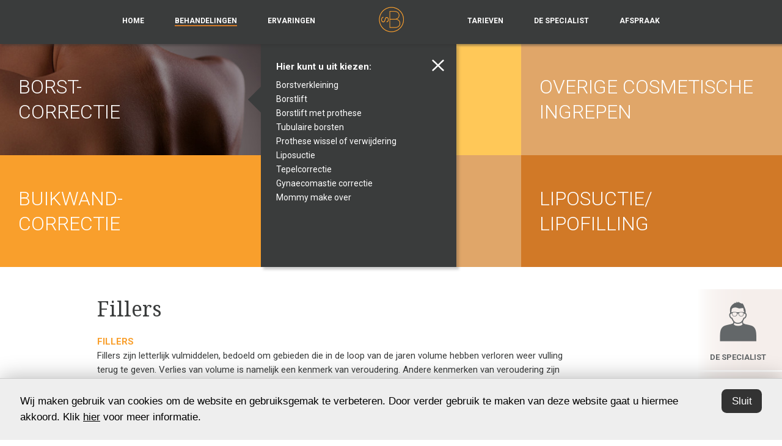

--- FILE ---
content_type: text/html; charset="utf-8"
request_url: https://www.dokterbruekers.nl/botox
body_size: 6568
content:
<!DOCTYPE HTML>
<html>
<head>
  <title>Filler behandeling - dokter Bruekers</title>
	<link rel="StyleSheet" type="text/css" href="/inc/cms.min.css">
	<link rel="StyleSheet" type="text/css" href="/inc/style.min.css?v=2">
	<link rel="StyleSheet" type="text/css" href="/inc/breukers.css?v=2">
	<link rel="shortcut icon" type="image/png" href="/inc/img/favicon.png">
  <script src="/accessite24/js/load-jquery.js" type="text/javascript"></script>
	<script src="/inc/js/jquery.iosslider.min.js" type="text/javascript"></script>
	<script src="/inc/js/jquery.masonry.min.js" type="text/javascript"></script>
	<script src="/inc/main.min.js?v=3" type="text/javascript"></script>
	<script src="https://maps.googleapis.com/maps/api/js?v=3.exp&sensor=false"></script>
	<meta name="viewport" content="width=device-width, user-scalable=yes, initial-scale=1">  
	<meta name="apple-mobile-web-app-capable" content="yes"> 
  <meta http-equiv="Content-type" content="text/html; charset=utf-8">
  <meta name="description" content="Een veilige en subtiele manier om uw gezicht te verfrissen door dokter Bruekers" />
  <meta property="og:url" content="http://www.dokterbruekers.nl/botox">
  <meta property="og:type" content="website">
  <meta property="og:title" content="Filler behandeling">
  <meta property="og:description" content="Een veilige en subtiele manier om uw gezicht te verfrissen door dokter Bruekers">
  <meta property="og:updated_time" content="1764681903">
  <style type="text/css">
    .behandelingen.short li {
      width: 33.33%;
      font-size: 100%;
    }
    .social-media a {
      background-repeat: no-repeat;
      background-size:65%;
      display:inline-block;
      background-color:#ccc;
      background-position:center center;
      /*border-radius:0.3em;*/
      width:1.7em;
      height:1.7em;
      margin-right:0.4em;
    }
    .social-media a span {
      display: none;
    }
    .social-media .instagram {
      background-image:url('data:image/svg+xml,<%3Fxml version="1.0" encoding="utf-8"%3F><svg fill="%233a3c3c" height="800px" width="800px" version="1.1" id="Layer_1" xmlns="http://www.w3.org/2000/svg" xmlns:xlink="http://www.w3.org/1999/xlink" viewBox="-271 273 256 256" xml:space="preserve"><path d="M-64.5,273h-157c-27.3,0-49.5,22.2-49.5,49.5v52.3v104.8c0,27.3,22.2,49.5,49.5,49.5h157c27.3,0,49.5-22.2,49.5-49.5V374.7v-52.3C-15.1,295.2-37.3,273-64.5,273z M-50.3,302.5h5.7v5.6v37.8l-43.3,0.1l-0.1-43.4L-50.3,302.5z M-179.6,374.7c8.2-11.3,21.5-18.8,36.5-18.8s28.3,7.4,36.5,18.8c5.4,7.4,8.5,16.5,8.5,26.3c0,24.8-20.2,45.1-45.1,45.1s-44.9-20.3-44.9-45.1C-188.1,391.2-184.9,382.1-179.6,374.7z M-40,479.5C-40,493-51,504-64.5,504h-157c-13.5,0-24.5-11-24.5-24.5V374.7h38.2c-3.3,8.1-5.2,17-5.2,26.3c0,38.6,31.4,70,70,70c38.6,0,70-31.4,70-70c0-9.3-1.9-18.2-5.2-26.3H-40V479.5z"/></svg>');
    }
    .social-media .linkedin {
      background-image:url('data:image/svg+xml,<%3Fxml version="1.0" encoding="utf-8"%3F><svg fill="%233a3c3c" version="1.1" id="Layer_1" xmlns="http://www.w3.org/2000/svg" xmlns:xlink="http://www.w3.org/1999/xlink" viewBox="-271 283.9 256 235.1" xml:space="preserve"><g><rect x="-264.4" y="359.3" width="49.9" height="159.7"/><path d="M-240.5,283.9c-18.4,0-30.5,11.9-30.5,27.7c0,15.5,11.7,27.7,29.8,27.7h0.4c18.8,0,30.5-12.3,30.4-27.7C-210.8,295.8-222.1,283.9-240.5,283.9z"/><path d="M-78.2,357.8c-28.6,0-46.5,15.6-49.8,26.6v-25.1h-56.1c0.7,13.3,0,159.7,0,159.7h56.1v-86.3c0-4.9-0.2-9.7,1.2-13.1c3.8-9.6,12.1-19.6,27-19.6c19.5,0,28.3,14.8,28.3,36.4V519h56.6v-88.8C-14.9,380.8-42.7,357.8-78.2,357.8z"/></g></svg>');
    }
    #wrapper .social-media a:hover {
      background-color: #fff;
    }
    #wrapper .social-media .instagram:hover {
      background-image:url('data:image/svg+xml,<%3Fxml version="1.0" encoding="utf-8"%3F><svg fill="%23cf7830" height="800px" width="800px" version="1.1" id="Layer_1" xmlns="http://www.w3.org/2000/svg" xmlns:xlink="http://www.w3.org/1999/xlink" viewBox="-271 273 256 256" xml:space="preserve"><path d="M-64.5,273h-157c-27.3,0-49.5,22.2-49.5,49.5v52.3v104.8c0,27.3,22.2,49.5,49.5,49.5h157c27.3,0,49.5-22.2,49.5-49.5V374.7v-52.3C-15.1,295.2-37.3,273-64.5,273z M-50.3,302.5h5.7v5.6v37.8l-43.3,0.1l-0.1-43.4L-50.3,302.5z M-179.6,374.7c8.2-11.3,21.5-18.8,36.5-18.8s28.3,7.4,36.5,18.8c5.4,7.4,8.5,16.5,8.5,26.3c0,24.8-20.2,45.1-45.1,45.1s-44.9-20.3-44.9-45.1C-188.1,391.2-184.9,382.1-179.6,374.7z M-40,479.5C-40,493-51,504-64.5,504h-157c-13.5,0-24.5-11-24.5-24.5V374.7h38.2c-3.3,8.1-5.2,17-5.2,26.3c0,38.6,31.4,70,70,70c38.6,0,70-31.4,70-70c0-9.3-1.9-18.2-5.2-26.3H-40V479.5z"/></svg>');
    }
    #wrapper .social-media .linkedin:hover {
      background-image:url('data:image/svg+xml,<%3Fxml version="1.0" encoding="utf-8"%3F><svg fill="%23cf7830" version="1.1" id="Layer_1" xmlns="http://www.w3.org/2000/svg" xmlns:xlink="http://www.w3.org/1999/xlink" viewBox="-271 283.9 256 235.1" xml:space="preserve"><g><rect x="-264.4" y="359.3" width="49.9" height="159.7"/><path d="M-240.5,283.9c-18.4,0-30.5,11.9-30.5,27.7c0,15.5,11.7,27.7,29.8,27.7h0.4c18.8,0,30.5-12.3,30.4-27.7C-210.8,295.8-222.1,283.9-240.5,283.9z"/><path d="M-78.2,357.8c-28.6,0-46.5,15.6-49.8,26.6v-25.1h-56.1c0.7,13.3,0,159.7,0,159.7h56.1v-86.3c0-4.9-0.2-9.7,1.2-13.1c3.8-9.6,12.1-19.6,27-19.6c19.5,0,28.3,14.8,28.3,36.4V519h56.6v-88.8C-14.9,380.8-42.7,357.8-78.2,357.8z"/></g></svg>');
    }
    .intro .social-media { 
      display: inline-block;
      position: relative;
      top: 0.55em;
    }
    .intro .social-media a {
      background-color:#3a3c3c;
    }
    .intro .social-media .instagram {
      background-image:url('data:image/svg+xml,<%3Fxml version="1.0" encoding="utf-8"%3F><svg fill="%23ffffff" height="800px" width="800px" version="1.1" id="Layer_1" xmlns="http://www.w3.org/2000/svg" xmlns:xlink="http://www.w3.org/1999/xlink" viewBox="-271 273 256 256" xml:space="preserve"><path d="M-64.5,273h-157c-27.3,0-49.5,22.2-49.5,49.5v52.3v104.8c0,27.3,22.2,49.5,49.5,49.5h157c27.3,0,49.5-22.2,49.5-49.5V374.7v-52.3C-15.1,295.2-37.3,273-64.5,273z M-50.3,302.5h5.7v5.6v37.8l-43.3,0.1l-0.1-43.4L-50.3,302.5z M-179.6,374.7c8.2-11.3,21.5-18.8,36.5-18.8s28.3,7.4,36.5,18.8c5.4,7.4,8.5,16.5,8.5,26.3c0,24.8-20.2,45.1-45.1,45.1s-44.9-20.3-44.9-45.1C-188.1,391.2-184.9,382.1-179.6,374.7z M-40,479.5C-40,493-51,504-64.5,504h-157c-13.5,0-24.5-11-24.5-24.5V374.7h38.2c-3.3,8.1-5.2,17-5.2,26.3c0,38.6,31.4,70,70,70c38.6,0,70-31.4,70-70c0-9.3-1.9-18.2-5.2-26.3H-40V479.5z"/></svg>');
    }
    .intro .social-media .linkedin {
      background-image:url('data:image/svg+xml,<%3Fxml version="1.0" encoding="utf-8"%3F><svg fill="%23ffffff" version="1.1" id="Layer_1" xmlns="http://www.w3.org/2000/svg" xmlns:xlink="http://www.w3.org/1999/xlink" viewBox="-271 283.9 256 235.1" xml:space="preserve"><g><rect x="-264.4" y="359.3" width="49.9" height="159.7"/><path d="M-240.5,283.9c-18.4,0-30.5,11.9-30.5,27.7c0,15.5,11.7,27.7,29.8,27.7h0.4c18.8,0,30.5-12.3,30.4-27.7C-210.8,295.8-222.1,283.9-240.5,283.9z"/><path d="M-78.2,357.8c-28.6,0-46.5,15.6-49.8,26.6v-25.1h-56.1c0.7,13.3,0,159.7,0,159.7h56.1v-86.3c0-4.9-0.2-9.7,1.2-13.1c3.8-9.6,12.1-19.6,27-19.6c19.5,0,28.3,14.8,28.3,36.4V519h56.6v-88.8C-14.9,380.8-42.7,357.8-78.2,357.8z"/></g></svg>');
    }

    .footer .social-media {
      margin-top:1em;
    }
  </style>
</head>
<body class="page_botox parent_behandelingen top_behandelingen ">
<div id="wrapper">

	<div class="header">

    <!-- mobile -->
			<div class="nav-trigger">
				<a><img src="/inc/img/nav-trigger.png" /></a>
			</div>
			<div class="page-title">
				<a href="/">Home</a>
			</div>
			<div class="mobile-logo">
				<a href="/"><img src="/inc/img/nav-logo.png" alt="" /></a>
			</div>
		<!-- /mobile -->
		
		<div class="navigation">
			<ul>
				<li><a href="/">Home</a></li>
				<li class="active"><a href="/behandelingen" class="knop_behandelingen">Behandelingen</a></li>
				<li><a href="/ervaringen">Ervaringen</a></li>
				<li class="logo-holder"><a class="logo" href="/"><img src="/inc/img/nav-logo.png" alt="" class="" /></a></li>
				<li><a href="https://beyclinics.nl/prijslijst" target=_blank">Tarieven</a></li>
				<li><a href="/specialist">De specialist</a></li>
				<li><a href="/contact">Afspraak</a></li>
			</ul>
		</div>
		
		
	</div>
  <!-- Je ziet botox in template default -->
      
	<div class="pagestyle_tekst">
		
		<div class="subnav"></div>
		<div class="pageheader">
<ul class="behandelingen short">
	<li class="toplevel color1 active superactive_load mcolor1 acolor1">
		<a href="/borstcorrectie" class="toplevel">
			<div class="name_mobile">Borstcorrectie <span>›</span></div>
			<div class="name_desktop">Borst-<br/>
correctie</div>
			<img src="/files/Bld_2.jpg">
		</a>
		<div class="hiddencontent submenu">
      <div class="sluit"></div>
      <div class="pijl"></div>
      <ul class="initial">
        <li title="Borstcorrectie" class="title"><strong>Hier kunt u uit kiezen:</strong></li>
        
				<li><a href="/borstverkleining">Borstverkleining <span>›</span></a></li>
				<li><a href="/borstlift-met-prothese">Borstlift <span>›</span></a></li>
				<li><a href="/borstlift-zonder-prothese">Borstlift met prothese <span>›</span></a></li>
				<li><a href="/tubulaire-borsten">Tubulaire borsten <span>›</span></a></li>
				<li><a href="/prothese-wissel">Prothese wissel of verwijdering <span>›</span></a></li>
				<li><a href="/liposuctie-borst">Liposuctie <span>›</span></a></li>
				<li><a href="/tepelcorrectie">Tepelcorrectie <span>›</span></a></li>
				<li><a href="/gynaecomastie-correctie">Gynaecomastie correctie <span>›</span></a></li>
				<li><a href="/mommy-make-over">Mommy make over <span>›</span></a></li>
      </ul>
		</div>
	</li>
	<li class="toplevel color2 mcolor2 acolor2">
		<a href="/gezicht" class="toplevel">
			<div class="name_mobile">Gezicht <span>›</span></div>
			<div class="name_desktop">Gezicht</div>
			<img src="/files/1901_SB_Navigatieblokken-2_01-03.jpg">
		</a>
		<div class="hiddencontent submenu">
      <div class="sluit"></div>
      <div class="pijl"></div>
      <ul class="">
        <li title="Gezicht" class="title"><strong>Hier kunt u uit kiezen:</strong></li>
        
				<li><a href="/bovenooglidcorrectie">Bovenooglidcorrectie <span>›</span></a></li>
				<li><a href="/onderooglidcorrectie">Onderooglidcorrectie <span>›</span></a></li>
				<li><a href="/oorcorrectie">Oorcorrectie <span>›</span></a></li>
				<li><a href="/cutane-wenkbrauwlift">Cutane wenkbrauwlift <span>›</span></a></li>
				<li><a href="/temporale-wenkbrauwlift">Temporale wenkbrauwlift <span>›</span></a></li>
				<li><a href="/ptosis-correctie">Ptosis correctie <span>›</span></a></li>
      </ul>
		</div>
	</li>
	<li class="toplevel color3 mcolor3 acolor3">
		<a href="/bil" class="toplevel">
			<div class="name_mobile">Overige cosmetische ingrepen <span>›</span></div>
			<div class="name_desktop">Overige cosmetische ingrepen</div>
			<img src="/files/4.jpg">
		</a>
		<div class="hiddencontent submenu">
      <div class="sluit"></div>
      <div class="pijl"></div>
      <ul class="">
        <li title="Overige cosmetische ingrepen" class="title"><strong>Hier kunt u uit kiezen:</strong></li>
        
				<li><a href="/liposuctie-bil">Liposuctie bil <span>›</span></a></li>
				<li><a href="/littekencorrectie">Littekencorrectie <span>›</span></a></li>
				<li><a href="/lipofilling-bil">Lipofilling bil <span>›</span></a></li>
				<li><a href="/billift">Billift <span>›</span></a></li>
				<li><a href="/armlift">Armlift <span>›</span></a></li>
				<li><a href="/dijbeenlift">Dijbeenlift <span>›</span></a></li>
				<li><a href="/huidafwijkingen">Huidafwijkingen <span>›</span></a></li>
				<li><a href="/schaamlipcorrectie">Schaamlipcorrectie <span>›</span></a></li>
      </ul>
		</div>
	</li>
	<li class="toplevel color4 mcolor4 acolor4">
		<a href="/buikwandcorrectie" class="toplevel">
			<div class="name_mobile">Buikwandcorrectie <span>›</span></div>
			<div class="name_desktop">buikwand-<br/>
correctie</div>
			<img src="/files/Bld_5.jpg">
		</a>
		<div class="hiddencontent submenu">
      <div class="sluit"></div>
      <div class="pijl"></div>
      <ul class="">
        <li title="Buikwandcorrectie" class="title"><strong>Hier kunt u uit kiezen:</strong></li>
        
				<li><a href="/grote-buikwandcorrectie-met-liposuctie">Buikwandcorrectie met of zonder liposuctie <span>›</span></a></li>
				<li><a href="/fleur-de-lis">Fleur-de-lis <span>›</span></a></li>
				<li><a href="/liposuctie-buik2">Liposuctie <span>›</span></a></li>
				<li><a href="/mini-buikwandcorrectie">Mini-buikwandcorrectie <span>›</span></a></li>
				<li><a href="/mommy-make-over2">Mommy make over <span>›</span></a></li>
      </ul>
		</div>
	</li>
	<li class="toplevel color3 mcolor5 acolor5">
		<a href="/borstvergroting" class="toplevel">
			<div class="name_mobile">Borstvergroting <span>›</span></div>
			<div class="name_desktop">Borst-<br/>
vergroting</div>
			<img src="/files/Bld_6.jpg">
		</a>
		<div class="hiddencontent submenu">
      <div class="sluit"></div>
      <div class="pijl"></div>
      <ul class="">
        <li title="Borstvergroting" class="title"><strong>Hier kunt u uit kiezen:</strong></li>
        
				<li><a href="/borstvergroting-met-prothese">Borstvergroting met prothese <span>›</span></a></li>
				<li><a href="/borstvergroting-eigen-vet">Borstvergroting met eigen vet (lipofilling) <span>›</span></a></li>
				<li><a href="/hybride-borstvergroting">Hybride borstvergroting <span>›</span></a></li>
      </ul>
		</div>
	</li>
	<li class="toplevel color1 mcolor6 acolor6">
		<a href="/liposuctie-lipofilling" class="toplevel">
			<div class="name_mobile">Liposuctie - Lipofilling <span>›</span></div>
			<div class="name_desktop">Liposuctie/<br/>
lipofilling</div>
			<img src="/files/1901_SB_Navigatieblokken-2_01-08.jpg">
		</a>
		<div class="hiddencontent submenu">
      <div class="sluit"></div>
      <div class="pijl"></div>
      <ul class="">
        <li title="Liposuctie - Lipofilling" class="title"><strong>Hier kunt u uit kiezen:</strong></li>
        
				<li><a href="/liposuctie-buik3">Liposuctie  <span>›</span></a></li>
				<li><a href="/lipofilling-gezicht2">Lipofilling <span>›</span></a></li>
				<li><a href="/liposuctie-armen">Liposuctie armen <span>›</span></a></li>
				<li><a href="/borstvergroting-eigen-vet">Borstvergroting met eigen vet (lipofilling) <span>›</span></a></li>
      </ul>
		</div>
	</li>
</ul>
		</div>		
	
		<div class="content">
			<div class="iconnav">
				<ul>
					<li class="">
						<a href="/specialist">
							<img src="/inc/img/icon-specialist.png" />
							<img src="/inc/img/icon-specialist_hover.png" class="hover-img" />
							<div>De specialist</div>
						</a>
					</li>
					<li>
						<a href="/contact">
							<img src="/inc/img/icon-afspraak.png" />
							<img src="/inc/img/icon-afspraak_hover.png" class="hover-img" />
							<div>Een afspraak<br/>maken?</div>
						</a>
					</li>
					<li>
						<a href="https://beyclinics.nl/prijslijst" target=_blank">
							<img src="/inc/img/icon-tarieven.png" />
							<img src="/inc/img/icon-tarieven_hover.png" class="hover-img" />
							<div>Tarieven</div>
						</a>
					</li>
				</ul>
			</div>
			<div class="inner-content">
				<h1>Fillers</h1><h3>FILLERS</h3>
<p>Fillers zijn letterlijk vulmiddelen, bedoeld om gebieden die in de loop van de jaren volume hebben verloren weer vulling terug te geven. Verlies van volume is namelijk een kenmerk van veroudering. Andere kenmerken van veroudering zijn huidoverschot en huidveroudering waarbij rimpels, pigmentatie en onregelmatigheden ontstaan. Een huidoverschot moet vaak chirurgisch worden behandeld, denk aan een facelift of ooglidcorrectie. Een huidveroudering kan middels een resurfacing teckniek worden verbeterd, denk daarbij aan een <a href="https://www.dokterbruekers.nl/categorie/chemical-peeling" target="_blank">chemical peeling</a>, laser of dermabrasie. En het volume verlies kan gecorrigeerd worden middels een filler of&nbsp;<a href="https://www.dokterbruekers.nl/lipofilling-gezicht2" target="_blank">lipofilling</a>. De plastisch chirurg is iemand die deze 3 kenmerken als geen ander kan corrigeren, omdat er uitgebreide ervaring in al deze gebieden bestaat. Vaak zullen de beste resultaten verkregen worden bij combinatie van bovenstaande methoden.&nbsp;</p>
<p>&nbsp;</p>
<p>Als plastisch chirurg, werkzaam in de Bergman Clinics en het Diakonessenhuis Utrecht, zie ik regelmatig mensen die een Botox&reg; behandeling wensen. Ik vertel u op deze website graag over de belangrijke zaken die daarbij komen kijken. Een consult met een plastisch chirurg is een volgende stap.</p>
<p>&nbsp;</p>
<h3>Soorten Fillers</h3>
<p>Er bestaan 2 soorten fillers: de permanente en de niet-permanente fillers</p>
<p>&nbsp;</p>
<p><strong>Permanente fillers</strong> worden niet door het lichaam afgebroken en blijven dus altijd aanwezig. Doordat dit in het verleden tot grote problemen en zelfs verminkingen heeft geleid zijn permanente fillers in Nederland verboden.</p>
<p>Een andere vorm van permanente filler die wel is toegestaan is de <a href="https://www.dokterbruekers.nl/lipofilling-gezicht2" target="_blank">lipofilling</a>, waarover elders op deze website meer informatie.</p>
<p><strong>Niet-permanente fillers&nbsp;</strong>bestaan over het algemeen uit hyaluronzuur. Hyaluronzuur is een glycosaminoglycaan, een lange suikerketen die van nature voorkomt in het lichaam en onderdeel uitmaakt van steunweefsels. Het hyaluronzuur geeft een directe vulling van een volume defect of rimpel en trekt daarna nog vocht aan waardoor in de weken erna nog extra volume verkregen wordt. Het hyaluronzuur wordt in 12-18 maanden door het lichaam volledig afgebroken, waarna de behandeling eventueel herhaald kan worden.</p>
<p>&nbsp;</p>
<h3>waar en hoeveel?</h3>
<p>Voorbeelden van gebieden die zich dankbaar laten behandelen en een subtiel en fraai resultaat geven zijn onder meer de traangootjes (onderoogleden), het zygoma (wangbot), de kin, de kaaklijn, de neus-lip plooi, de mondhoeken (marionettelijn), de slapen en de lippen. Afhankelijk van uw wensen kan er meer of minder gevuld worden, maar richtlijnen zijn 0,5cc per onderooglid, 0,5-1cc per wangbot, 0,5 cc in de kin, 0,5cc per neus-lippen plooi, 0,5cc per mondhoek, 0,5-1cc per slaap, 0,5-1cc in de lippen. Worden er meerdere gebieden tegelijk behandeld en daardoor meerdere cc's ingebracht dan wordt dit ookwel de liquid facelift genoemd. Een flinke verjonging en verfrissing van het gelaat zonder de littekens die bij een facelift horen.</p>
<p>&nbsp;</p>
<h3>waarom?</h3>
<p>Vaak is er bij een onderooglid geen huidoverschot, maar een zogenaamd traangootje. Dit versterkt de schaduwwerking en daardoor zie je er vermoeid uit, de zogenaamde wallen. Met een filler vul ik deze groeve weer op voor een gladder en frisser resultaat. Is er wel huidoverschot dan zal er ook een <a href="https://www.dokterbruekers.nl/onderooglidcorrectie" target="_blank">onderooglidcorrectie</a> nodig zijn.</p>
<p>Het volume over het zygoma of wangbot of het jukbeen neemt af naarmate we ouder worden. Denk maar aan het babytje met de ronde, bolle wangen en een hoogbejaard persoon met ingevallen wangen, het volume verlies geeft een verouderde vermoeide blik. Dit volume is op een veilige manier weer terug te geven middels lipofilling of fillers.</p>
<p>Een wat prominentere kin of scherpe kaaklijn wordt vaak als aantrekkelijk gezien, dit is middels fillers mooi te accentueren.</p>
<p>De neuslippen plooi kan verzacht worden door het gebruik van een filler, waardoor u een gladder en jonger uiterlijk krijgt.&nbsp;</p>
<p>De mondhoeken kunnen wat afhangen, waardoor u een treurig uiterlijk krijgt, met behulp van een filler krijg ik de mondhoeken weer wat omhoog voor een frisser en vrolijker uiterlijk.&nbsp;</p>
<p>Ook ter plaatse van de slapen vindt er volume verlies plaats dat middels een filler weer teruggegeven kan worden.&nbsp;</p>
<p>Verder is misschien een van de bekendste voorbeelden de filler in de lip. Dit schrikt veel mensen af, want we kennen allemaal de voorbeelden van de enorm opgespoten lippen, waar meerdere cc's ingebracht zijn. Gelukkig kan dit ook subtieler een klein beetje extra volume in de lippen geeft een aantrekkelijk en jeugdig uiterlijk.</p>
<p>Tot slot de liquid facelift, zoals eerder genoemd worden er dan meerdere gebieden tegelijk behandeld. Toch is de liquid facelift niet een echt alternatief voor een facelift, als er sprake is van hangende huid en een huidoverschot dan is een chirurgische correctie toch de aangewezen oplossing. In alle bovenstaande voorbeelden bespreken we met elkaar uw wensen en het daarbij passende volume.</p>
<p>&nbsp;</p>
<h3></h3>
<h3>Producten</h3>
<p>Voor de niet-permanente fillers maakt dokter Bruekers gebruik van de <a href="https://www.juvederm.nl/" target="_blank">Juvederm</a> en <a href="https://belotero.nl/" target="_blank">Belotero </a>lijn. Deze producenten maken beiden fillers van verschillende diktes, op deze manier kan in overleg met u de optimale behandeling worden gekozen.</p>
				<div class="maakafspraak"><a href="/contact" class="btn">Maak een afspraak</a></div>
				<div class="meer">
					<h3>Meer over de operatie ...</h3>
					<ul>
            
						<li><a href="/tarieven-fillers">Tarieven fillers <span>›</span></a></li>
						<li><a href="/fillers">De behandeling <span>›</span></a></li>
						<li><a href="/veelgestelde-vragen-over-fillers">Veelgestelde vragen over fillers <span>›</span></a></li>
					</ul>
				</div>
			</div>
			
			

		</div>
	</div>
      <div class="mobile-footer">
        <div>
          <h3>Bey by Bergman Clinics <br/>
Hilversum</h3>
          <p><a target="_blank">Marathon 1</a></p>
<p><a target="_blank">1213 PA Hilversum</a></p>
<p>&nbsp;</p>
<p><em>Bij spoed wordt altijd geadviseerd te bellen. Buiten kantoortijden kan dat met de spoedlijn van de Bergman Clinics.</em></p>
<p>&nbsp;</p>
<p>&nbsp;</p>
          <div class="btns">
            <a class="phonebtn" href="tel:088 9000 500">
              Maak een afspraak<br/>
              Bel 088 9000 500
            </a>	
            <a class="emailbtn" href="mailto:https://beyclinics.nl/contact">
              Mail <br/>dokter Bruekers
            </a>
          </div>
        </div>
        <div>
          <h3>Bey by Bergman Clinics <br/>
's Hertogenbosch</h3>
          <p><a target="_blank">Hambakenwetering 10</a></p>
<p><a target="_blank">5231 DC 's-Hertogenbosch</a></p>
<p>&nbsp;</p>
<p><em>Bij spoed wordt altijd geadviseerd te bellen. Buiten kantoortijden kan dat met de spoedlijn van de Bergman Clinics.</em></p>
<p>&nbsp;</p>
<p>&nbsp;</p>
          <div class="btns">
            <a class="phonebtn" href="tel:088 9000 500">
              Maak een afspraak<br/>
              Bel 088 9000 500
            </a>	
            <a class="emailbtn" href="mailto:https://beyclinics.nl/contact">
              Mail <br/>dokter Bruekers
            </a>
          </div>
        </div>
      </div>
	<div class="footer">
		<ul>
			<li>Behandelingen</li>
      <li><a href="/"><span>Home</span></a></li>
      <li><a href="/borstvergroting-met-prothese"><span>Borstvergroting</span></a></li>
      <li><a href="/borstverkleining"><span>Borstverkleining</span></a></li>
      <li><a href="/borstreconstructie-met-prothese"><span>Borstrecontructie</span></a></li>
      <li><a href="/134"><span>Lipofilling borsten</span></a></li>
      <li><a href="/224"><span>Buikwand correctie</span></a></li>
		</ul>
		<ul>
			<li>Dokter Sven Bruekers</li>
      <li><a href="/specialist"><span>De Specialist</span></a></li>
      <li><a href="https://www.zorgkaartnederland.nl/zorgverlener/plastisch-chirurg-bruekers-s-e-301753" target="_blank"><span>Ervaringen met de arts</span></a></li>
      <li><a href="https://www.plastischchirurgenutrecht.nl/" target="_blank"><span>Plastisch chirurgen Utrecht</span></a></li>
      <li><a href="https://www.rectusdiastase.nl/" target="_blank"><span>Rectus diastase</span></a></li>
      <li><a href="/disclaimer"><span>Disclaimer</span></a></li>
		</ul>
		<ul>
			<li>Contact</li>
      <li><a href="https://www.bergmanclinics.nl/vestigingen/31/bergman-clinics-uiterlijk-s-hertogenbosch" target="_blank"><span>Bergman Kliniek 's-Hertogenbosch/Hilversum</span></a></li>
      <li><a href="/contact"><span>Afspraak inplannen</span></a></li>
      <li></li>
      <li>
        <div class="social-media">
          <a href="https://www.instagram.com/dokterbruekers" target="_blank" class="instagram"><span>Volg me op Instagram</span></a>
          <a href="https://www.linkedin.com/in/sven-bruekers-72aa52278" target="_blank" class="linkedin"><span>Volg me op Linkedin</span></a>
        </div>
      </li>
		</ul>
		<div class="copyright">
			<a href="/disclaimer">disclaimer</a> &nbsp;&nbsp; - &nbsp;&nbsp; &copy; 2025 webdesign 
			<span style="width: auto; height: auto; top: auto; left: auto;">
				<a href="https://www.mastermakers.com" target="_blank" class="jenk"><strong>MasterMakers</strong></a>
			</span>
		</div>
	</div>
</div>
<!-- Google Analytics -->
<script>
  (function(i,s,o,g,r,a,m){i['GoogleAnalyticsObject']=r;i[r]=i[r]||function(){
  (i[r].q=i[r].q||[]).push(arguments)},i[r].l=1*new Date();a=s.createElement(o),
  m=s.getElementsByTagName(o)[0];a.async=1;a.src=g;m.parentNode.insertBefore(a,m)
  })(window,document,'script','//www.google-analytics.com/analytics.js','ga');
  ga('create', 'UA-8378210-45', 'auto');
  ga('send', 'pageview');
</script>
</body>
</html>




--- FILE ---
content_type: text/css
request_url: https://www.dokterbruekers.nl/inc/cms.min.css
body_size: 278
content:
@import url(//fonts.googleapis.com/css?family=Roboto:400,300,100,500,700,900);@import url(//fonts.googleapis.com/css?family=Droid+Serif:400,400italic,700,700italic);body{font-family:Roboto,arial,helvetica,sans-serif;font-style:normal;font-size:15px;line-height:23px;font-weight:400;padding:20px;margin:0;background-color:#fff;color:#000}@media (max-width:900px){body{font-size:14px;line-height:21px}}img{border:0}a{text-decoration:underline;color:#616365}form,h1,h2,h3,h4,h5,h6,li,ol,p,pre,ul{margin:0}li{margin:0 0 0 -24px}.h1,.h2,.h3,.h4,h1,h2{font-family:Roboto,arial,helvetica,sans-serif;margin-bottom:10px;font-weight:700}.h1,.h2,h1,h2{font-family:'Droid Serif',serif;font-size:226.666667%;margin-top:20px;margin-bottom:23px;font-weight:300;text-transform:none;line-height:38px}.h3,h3{font-size:100%;text-transform:uppercase;font-weight:700}.h4,h4{font-family:'Droid Serif',serif;font-size:140%;margin-top:20px;margin-bottom:20px;font-weight:300;text-transform:none;line-height:30px}.clear{clear:both}.import_iframe{width:100%;height:500px}

--- FILE ---
content_type: text/css
request_url: https://www.dokterbruekers.nl/inc/style.min.css?v=2
body_size: 9923
content:
/*! normalize.css v3.0.2 | MIT License | git.io/normalize */html{font-family:sans-serif;-ms-text-size-adjust:100%;-webkit-text-size-adjust:100%}article,aside,details,figcaption,figure,footer,header,hgroup,main,menu,nav,section,summary{display:block}audio,canvas,progress,video{display:inline-block;vertical-align:baseline}audio:not([controls]){display:none;height:0}[hidden],template{display:none}a{background-color:transparent}a:active,a:hover{outline:0}abbr[title]{border-bottom:1px dotted}b,strong{font-weight:700}dfn{font-style:italic}mark{background:#ff0;color:#000}small{font-size:80%}sub,sup{font-size:75%;line-height:0;position:relative;vertical-align:baseline}sup{top:-.5em}sub{bottom:-.25em}img{border:0}svg:not(:root){overflow:hidden}figure{margin:1em 40px}hr{-moz-box-sizing:content-box;box-sizing:content-box}pre{overflow:auto}code,kbd,pre,samp{font-family:monospace,monospace;font-size:1em}button,input,optgroup,select,textarea{color:inherit;font:inherit;margin:0}button{overflow:visible}button,select{text-transform:none}button,html input[type=button],input[type=reset],input[type=submit]{-webkit-appearance:button;cursor:pointer}button[disabled],html input[disabled]{cursor:default}button::-moz-focus-inner,input::-moz-focus-inner{border:0;padding:0}input{line-height:normal}input[type=checkbox],input[type=radio]{box-sizing:border-box;padding:0}input[type=number]::-webkit-inner-spin-button,input[type=number]::-webkit-outer-spin-button{height:auto}input[type=search]{-webkit-appearance:textfield;-moz-box-sizing:content-box;-webkit-box-sizing:content-box;box-sizing:content-box}input[type=search]::-webkit-search-cancel-button,input[type=search]::-webkit-search-decoration{-webkit-appearance:none}fieldset{border:1px solid silver;margin:0 2px;padding:.35em .625em .75em}legend{border:0;padding:0}textarea{overflow:auto}optgroup{font-weight:700}table{border-collapse:collapse;border-spacing:0}td,th{padding:0}.behandelingen,.cf,.clearfix,.holder,.mobile-footer .btns,.nav,.summary .summary-wrap .iosslider .slide,.tv-player,.tv-player .player-nav,.tv-playerbehandeling .player-nav{zoom:1}.behandelingen:after,.behandelingen:before,.cf:after,.cf:before,.clearfix:after,.clearfix:before,.holder:after,.holder:before,.mobile-footer .btns:after,.mobile-footer .btns:before,.nav:after,.nav:before,.summary .summary-wrap .iosslider .slide:after,.summary .summary-wrap .iosslider .slide:before,.tv-player .player-nav:after,.tv-player .player-nav:before,.tv-player:after,.tv-player:before,.tv-playerbehandeling .player-nav:after,.tv-playerbehandeling .player-nav:before{content:"";display:table}.behandelingen:after,.cf:after,.clearfix:after,.holder:after,.mobile-footer .btns:after,.nav:after,.summary .summary-wrap .iosslider .slide:after,.tv-player .player-nav:after,.tv-player:after,.tv-playerbehandeling .player-nav:after{clear:both}address{font-style:normal}*{-webkit-box-sizing:border-box;-moz-box-sizing:border-box;box-sizing:border-box}p{-ms-word-wrap:normal;word-break:normal;word-wrap:normal;-webkit-hyphens:none;-moz-hyphens:none;hyphens:none;-webkit-hyphenate-before:2;-webkit-hyphenate-after:3;hyphenate-lines:3}.iosslider{position:relative;top:0;left:0;overflow:hidden;width:100%;margin:0 auto;height:405px}.summary{padding:50px 10px 25px}@media (max-width:500px){.summary{padding:30px 10px 20px}}.summary .summary-wrap{width:77.1%;max-width:796px;margin:auto}@media (max-width:800px){.summary .summary-wrap{width:92%}}.summary .summary-wrap .iosslider,.summary .summary-wrap .iosslider .slide{width:100%}@media (max-width:500px){.summary .summary-wrap .iosslider{height:640px}}.summary .summary-wrap .iosslider .slide .summary-content,.summary .summary-wrap .iosslider .slide .summary-thumb{float:left}.summary .summary-wrap .iosslider .slide .summary-content{width:56%;max-width:420px}@media (max-width:900px){.summary .summary-wrap .iosslider .slide .summary-content{width:53%;line-height:1.3}}@media (max-width:700px){.summary .summary-wrap .iosslider .slide .summary-content{line-height:1.2}}.summary .summary-wrap .iosslider .slide .summary-content .h3,.summary .summary-wrap .iosslider .slide .summary-content h3{margin-bottom:30px}@media (max-width:500px){.summary .summary-wrap .iosslider .slide .summary-content{width:100%;margin:0;text-align:center}.summary .summary-wrap .iosslider .slide .summary-content .h3,.summary .summary-wrap .iosslider .slide .summary-content h3{margin-bottom:10px}}.summary .summary-wrap .iosslider .slide .summary-thumb{width:41%;max-width:317px;margin-right:3%}@media (max-width:900px){.summary .summary-wrap .iosslider .slide .summary-thumb{margin-right:6%}}@media (max-width:500px){.summary .summary-wrap .iosslider .slide .summary-thumb{width:100%;float:none;margin:0 auto 20px}}.summary .summary-wrap .iosslider .slide .summary-thumb img{width:100%;display:block;border:14px solid #fff}.beforeafter .iosslider{width:67%;margin-top:36px;height:450px}@media (max-width:500px){.beforeafter .iosslider{width:100%}}.beforeafter .iosslider .slide .beforeafter-img{width:100%;max-width:456px;margin-bottom:35px;position:relative}.beforeafter .iosslider .slide .beforeafter-img .img{max-width:456px}.beforeafter .iosslider .slide .beforeafter-img .img img{max-width:100%;display:block}.beforeafter .iosslider .slide .beforeafter-img .img.before{border:14px solid #fff}@media (max-width:500px){.beforeafter .iosslider .slide .beforeafter-img .img.before{border-width:8px;width:260px}}.beforeafter .iosslider .slide .beforeafter-img .img.after{position:absolute;overflow:hidden;width:40px;top:14px;left:14px}@media (max-width:500px){.beforeafter .iosslider .slide .beforeafter-img .img.after{top:8px;left:8px}}.beforeafter .iosslider .slide .beforeafter-img .img.after img{height:100%;width:auto;max-width:none}@media (max-width:600px){.beforeafter .iosslider .slide .beforeafter-content{line-height:1.4}}.slideselectors{position:relative;top:-25px;height:15px;z-index:10;width:100%;max-width:796px;margin:0 auto}.slideselectors>div{width:100%;text-align:center}@media (min-width:900px){.slideselectors>div{width:41.1%;max-width:317px}}.slideselectors .item{width:14px;height:14px;display:inline-block;margin-right:10px;border-radius:60px;background:#3a3c3c;border:1px solid #3a3c3c}.iosslider .slider{width:100%;height:100%}.iosslider .slide{height:100%;width:100%}.iosslider .slide>div{margin:0 auto}.iosslider .slider .slide{float:left}body,html{height:100%;min-height:100%}body{background:#fff;color:#3a3c3c;-webkit-font-smoothing:antialiased;-moz-osx-font-smoothing:grayscale;padding:0;margin:0}@media (max-width:500px){body{padding-top:48px}}a,a:visited{color:#65b144;text-decoration:none;-webkit-transition:color .3s ease;-moz-transition:color .3s ease;transition:color .3s ease}a:focus,a:hover,a:visited:focus,a:visited:hover{color:#3a3c3c;text-decoration:none}a:link,a:visited:link{-webkit-tap-highlight-color:rgba(0,0,0,.3)}strong{font-weight:600}.nav{border-bottom:0;margin:0}.nav ul{margin-top:0}.nav li{float:left;display:inline;list-style:none}img{height:auto}.hidden,.hide{display:none}.vhidden{opacity:0}pre{background:#000;color:#9a9999;font-size:.9em;padding:1.5em;margin:0 0 1.5em;border-radius:3px}hr{display:block;width:100%;height:1px;border:0;background-color:#000;margin:2.5em 0}#main{position:relative;min-height:100%}.inner{position:relative;height:100%;margin:0 auto}.btn{box-sizing:border-box;display:inline-block;position:relative;font-weight:700;text-align:center;border-radius:0;cursor:pointer;-webkit-transition:all .24s ease-in-out;-moz-transition:all .24s ease-in-out;-o-transition:all .24s ease-in-out;transition:all .24s ease-in-out;margin-bottom:.5em;line-height:15px;padding:14px 32px;color:#000;font-size:100%;text-transform:uppercase;border:1px solid #000}.btn:focus,.btn:hover{opacity:.5;border:1px solid rgba(0,0,0,.5)}.btn:active{top:1px}a.btn{color:#000}.beforeafter .next img,.beforeafter .prev img,.footer .copyright img,.iconnav li img,.kliniek .route img,.searchbox .searchform .submit,.searchbox .searchform input[type=submit],.slideselectors .item,.transition,.tv-player .player-nav .thumbs a.video-item .overlay,.tv-playerbehandeling .player-nav .thumbs a.video-item .overlay{-webkit-transition:all .3s ease;-moz-transition:all .3s ease;transition:all .3s ease}.clearfix{zoom:1}.clearfix:after,.clearfix:before{content:"";display:table}.clearfix:after{clear:both}.top_behandelingen .mobile-footer,.top_ervaringen .mobile-footer,.top_specialist .mobile-footer{background:rgba(245,239,235,.5)}.top_behandelingen .mobile-footer .emailbtn,.top_behandelingen .mobile-footer .phonebtn,.top_ervaringen .mobile-footer .emailbtn,.top_ervaringen .mobile-footer .phonebtn,.top_specialist .mobile-footer .emailbtn,.top_specialist .mobile-footer .phonebtn{border-color:#fff}.mobile-footer{display:none;padding:25px 0 10px;min-height:440px;background:#fff;position:relative;top:48px;text-align:center}@media (max-width:500px){.mobile-footer{display:block}}.mobile-footer>div{width:90%;margin:0 auto}.mobile-footer .emailbtn,.mobile-footer .phonebtn{width:48.3%;max-width:140px;height:110px;color:#3a3c3c;float:left;padding-left:0;padding-top:63px;box-sizing:border-box;display:inline-block;line-height:15px;position:relative;font-weight:700;font-size:79%;cursor:pointer;-webkit-transition:all .24s ease-in-out;-moz-transition:all .24s ease-in-out;-o-transition:all .24s ease-in-out;transition:all .24s ease-in-out;text-transform:uppercase;margin-bottom:10px;border:2px solid #d8cfca}.mobile-footer .emailbtn:focus,.mobile-footer .emailbtn:hover,.mobile-footer .phonebtn:focus,.mobile-footer .phonebtn:hover{color:#d8cfca}.mobile-footer .emailbtn:active,.mobile-footer .phonebtn:active{top:1px}.mobile-footer .btns{width:290px;margin:0 auto;padding:20px 0}.mobile-footer .phonebtn{margin-right:2.5%;background-position:center 8px}.mobile-footer .emailbtn{background-size:45px 60px;background-position:center 8px}.footer{line-height:21px;min-height:310px;background:#3a3c3c;color:#9a9999;text-align:center;padding-top:38px;padding-bottom:23px}.footer ul li,.footer ul li a{color:#9a9999}.footer ul li a:hover,.footer ul li:hover a{color:#fff}.footer ul li{list-style:none;list-style-type:none;text-align:left;vertical-align:top;margin:0 0 0 -8px}@media (max-width:800px){.footer ul li{margin:0 0 0 -24px}}.footer ul{display:inline-block;vertical-align:top;width:23.3%;border-left:1px solid #9a9999;min-height:196px;margin-bottom:35px;position:relative;left:7px}@media (max-width:600px){.footer ul{width:31.3%}}@media (max-width:600px){.footer ul{left:0}}.footer ul:first-child{width:26.5%}@media (max-width:600px){.footer ul:first-child{width:31.3%}}.footer ul:last-child{border-right:1px solid #9a9999}.footer ul li:first-child{text-transform:uppercase;font-weight:700;margin-bottom:10px}.footer .copyright{font-size:73.3%}.footer .copyright a{color:#9a9999}.footer .copyright a:hover{color:#fff}.footer .copyright span{position:relative;display:inline-block;width:30px;height:15px;left:-13px;top:1px}.footer .copyright img{position:absolute;top:2px;width:30px;height:15px}.footer .copyright .hover-img,.footer .copyright a:hover img{opacity:0}.footer .copyright a:hover .hover-img{opacity:1}@media (max-width:500px){.footer{position:relative;top:48px;height:75px;min-height:75px}.footer ul{display:none}}.navigation.sticky{position:fixed!important}.page_home .navigation.sticky{background:#3a3c3c;height:72px;-webkit-box-shadow:3px 3px 3px 0 rgba(50,50,50,.4);-moz-box-shadow:3px 3px 3px 0 rgba(50,50,50,.4);box-shadow:3px 3px 3px 0 rgba(50,50,50,.4)}.page_home .navigation.sticky img.home{display:none}.page_home .navigation.sticky img.stickylogo{display:block}.page_home .navigation.sticky img{width:150px;margin:0;position:relative;top:15px}.page_home .navigation.sticky li{vertical-align:top}.page_home .navigation.sticky li a{position:relative;top:0}.navigation{width:100%;background:#3a3c3c;text-align:center;-webkit-box-shadow:3px 3px 3px 0 rgba(50,50,50,.4);-moz-box-shadow:3px 3px 3px 0 rgba(50,50,50,.4);box-shadow:3px 3px 3px 0 rgba(50,50,50,.4);position:relative;position:fixed;z-index:205}.navigation ul{height:72px;margin:0;padding:0}@media (max-width:580px){.navigation ul li:first-child{display:none}}.navigation li{display:inline-block;list-style:none;list-style-type:none;margin-left:0;text-transform:uppercase;color:#fff;font-weight:600;font-size:80%;line-height:60px;height:72px;margin-right:3.57%}@media (min-width:1300px){.navigation li{font-size:90%;line-height:70px}}@media (min-width:1800px){.navigation li{font-size:100%;line-height:80px}}@media (max-width:720px){.navigation li{margin-right:1.25%}}.navigation li a{color:#fff;position:relative;top:-4px}.navigation li a .active,.navigation li a:hover{color:#fff}.navigation li a.logo:hover{border-bottom:0}.navigation li.active a{color:#fff}.navigation li:last-child{margin-right:0}.navigation img{width:150px;margin:0;position:relative;top:15px}.navigation img.stickylogo{display:none}@media (max-width:720px){.navigation img{width:95px;top:7px}.navigation ul{top:12px;position:relative}}.navigation.sticky li{line-height:72px}.page_home .navigation{background:0 0;background-image:url(/inc/img/home-gradient.png);background-repeat:repeat-x;background-size:800px auto;height:300px;box-shadow:none;-moz-box-shadow:none;-webkit-box-shadow:none;position:absolute;left:50%;-webkit-transform:translateX(-50%);-moz-transform:translateX(-50%);transform:translateX(-50%);width:100%}@media (max-width:720px) and (min-width:501px){.page_home .navigation img{width:95px;top:7px}.page_home .navigation ul{top:-10px;position:relative}}.page_home .navigation ul{margin:0 auto;width:100%}.page_home .navigation li{vertical-align:top}@media (min-width:501px){.page_home .navigation li a{position:relative;top:30px}}.page_home .navigation li:last-child{margin-right:0}.page_home .navigation img{width:188px;position:relative;top:-17px}@media (max-width:800px){.page_home .navigation img.home{display:none}.page_home .navigation img.stickylogo{display:block}.page_home .navigation img{width:145px;margin:0 -30px;position:relative;top:5px}}@media (max-width:650px){.page_home .navigation img{width:100px;top:12px}}.contact{text-align:center;padding-top:29px}@media (max-width:580px){.contact{padding-bottom:40px}}.contact img{width:150px;height:150px;border-radius:300px}.contact .form,.contact form{padding-bottom:40px;width:69%;max-width:700px;margin:0 auto}@media (max-width:800px){.contact .form,.contact form{width:90%}}.contact .h2,.contact h2{color:#fff;font-weight:300;text-transform:none;margin-bottom:36px}.contact .error{background:rgba(255,255,255,.2)!important;border:1px dotted rgba(255,255,255,.6)!important}.formbtn,.formfield{min-height:42px;width:100%;border-top:1px solid rgba(0,0,0,.25);text-align:left}.formbtn label,.formfield label{display:inline-block;width:35%}.formbtn input[type=text],.formfield input[type=text]{background:0 0;border:0;width:64%;height:42px}.formbtn input[type=text],.formbtn label,.formfield input[type=text],.formfield label{font-size:100%;text-transform:uppercase;font-weight:400}.formbtn input[type=text]:active,.formbtn input[type=text]:focus,.formfield input[type=text]:active,.formfield input[type=text]:focus{outline:0}@media (max-width:500px){.formbtn,.formfield{padding-top:8px}.formbtn input[type=text],.formbtn label,.formfield input[type=text],.formfield label{width:100%}.formbtn input[type=text],.formfield input[type=text]{height:32px}}.formbtn{text-align:center;padding-top:25px}.formbtn .btn{padding:15px 40px;background:0 0}.afspraak{text-align:center;padding:17px 0 40px}@media (max-width:600px){.afspraak{padding:17px 20px 40px;background:#fff}}.afspraak .h2,.afspraak h2{margin-bottom:30px}.afspraak .btn{max-width:200px;line-height:17px;padding:11px 30px}.top_behandelingen .ervaring{padding-top:16px}.top_behandelingen .ervaring .btn{padding:14px 34px}.ervaring{width:74.1%;max-width:780px;margin:0 auto;text-align:center;padding-bottom:50px;padding-top:36px;border-bottom:1px solid #000}@media (max-width:600px){.ervaring{width:90.1%}}.ervaring>div{margin-bottom:40px}.ervaring .kop{font-size:100%;text-transform:uppercase;font-weight:700;margin-bottom:25px}.ervaring .img{width:150px;height:150px;border-radius:150px;overflow:hidden;margin:0 auto 25px}.ervaring .img img{width:100%;height:100%}.ervaring blockquote{margin:0 0 31px .75em;padding:0;font-weight:300;font-style:italic}@media (max-width:500px){.ervaring blockquote{padding:0}}.ervaring blockquote:before{content:'\201C'}.ervaring blockquote:after{content:'\201D'}.ervaring .btn{margin-right:10px}@media (max-width:500px){.ervaring .btn{width:195px}}.top_behandelingen .ervaring{width:100%}.related{text-align:center;padding-bottom:60px}.related h3{font-size:120%;color:#000;margin-bottom:20px}.related a.expand-link{display:block;margin-bottom:0}.related a.expand-link:hover{color:#9a9999}.readmore{font-weight:700}.readmore:hover{color:#9a9999!important}.more-content{display:none}.page_specialist .subnav,.top_specialist .subnav{width:28.6%;min-width:220px;display:block;left:25%}@media (max-width:500px){.page_specialist .subnav,.top_specialist .subnav{width:100%;left:0}}.subnav{width:25%;background:#3a3c3c;position:absolute;display:none;z-index:5;-webkit-box-shadow:4px 4px 4px 0 rgba(50,50,50,.25);-moz-box-shadow:4px 4px 4px 0 rgba(50,50,50,.25);box-shadow:4px 4px 4px 0 rgba(50,50,50,.25)}.subnav ul{margin:8% 3%}.subnav ul li{list-style:none;list-style-type:none;width:100%}@media (min-width:900px){.subnav .sluit{position:absolute;top:20px;right:20px;width:6%;height:30px;background:url(/inc/img/sluit.svg);background-size:100% 100%;cursor:pointer}}.subnav li.title{margin-bottom:.5em}.subnav ul li strong{color:#fff}.subnav a{color:#fff;line-height:1.5}.subnav a:hover{color:#fff;font-weight:700}.subnav a span{opacity:0}@media (max-width:1400px){.subnav a{line-height:1.4;font-size:14px}}@media (max-width:1200px){.subnav a{line-height:15px;display:inline-block;font-size:13px}}@media (max-width:1000px){.subnav a{font-size:12px}}.subnav .active a{font-weight:700}.subnav .active a span,.subnav a:hover span{opacity:1}.hiddencontent.submenu,.subnav .pijl{display:none}@media (min-width:900px){.subnav .pijl{display:block;position:absolute;width:30px;height:30px;top:50%;margin-top:-15px;left:-15px;z-index:100;background:#3a3c3c;-ms-transform:rotate(45deg);-webkit-transform:rotate(45deg);-moz-transform:rotate(45deg);transform:rotate(45deg)}.subnav.fullh .pijl{top:25%}.subnav.left .pijl{left:auto;right:-15px}.subnav.bottom.fullh .pijl{top:75%}}.top_behandelingen .content{min-height:100px}.content.normal .inner-content,.page_lidmaatschappen .content .inner-content,.top_behandelingen .content .inner-content,.top_categorieen .content .inner-content,.top_specialist .content .inner-content{width:60.1%;position:relative;left:12.4%;top:70px;margin-bottom:200px}@media (max-width:800px){.content.normal .inner-content,.page_lidmaatschappen .content .inner-content,.top_behandelingen .content .inner-content,.top_categorieen .content .inner-content,.top_specialist .content .inner-content{width:65.1%;left:6.4%}}@media (max-width:800px){.content.normal .inner-content,.page_lidmaatschappen .content .inner-content,.top_behandelingen .content .inner-content,.top_categorieen .content .inner-content,.top_specialist .content .inner-content{width:88.1%;left:5.4%}}.page_lidmaatschappen .content .inner-content{width:76.1%}@media (max-width:800px){.page_lidmaatschappen .content .inner-content{width:88.1%}}.top_specialist .content .inner-content{top:43px}@media (max-width:1100px){.top_specialist .content .inner-content{top:68px}}@media (max-width:700px){.top_specialist .content .inner-content{top:103px}}.top_behandelingen .content .inner-content{margin-bottom:130px}.top_behandelingen .content .inner-content,.top_categorieen .content .inner-content{top:30px}@media (min-height:800px){.top_behandelingen .content .inner-content,.top_categorieen .content .inner-content{top:50px}}.pagestyle_faq .content .inner-content{width:68.1%}.page_behandeling_verhaal .content .inner-content{width:75.9%}.pagestyle_ervaringen h1{display:none}.iconnav{float:right;margin-top:16px}@media (max-width:800px){.iconnav{display:none}}.iconnav li{display:block;width:145px;height:135px;background-image:url(/inc/img/gradient-bg.png);background-repeat:repeat-y;background-size:145px 135px;border-bottom:2px solid #fff;text-align:center;font-weight:600;text-transform:uppercase;font-size:86.66%;color:#636769;position:relative}.iconnav li img{position:absolute;top:40%;left:50%;-webkit-transform:translate(-50%,-50%);-moz-transform:translate(-50%,-50%);transform:translate(-50%,-50%);width:70px;height:70px}.iconnav li .hover-img{opacity:0}.iconnav li div{width:100%;position:absolute;bottom:10px;left:50%;-webkit-transform:translateX(-50%);-moz-transform:translateX(-50%);transform:translateX(-50%)}.iconnav li a{color:#636769;display:inline-block;width:100%;height:100%}.iconnav li.item_ervaring img{width:auto;height:auto;-webkit-transform:none;-moz-transform:none;transform:none;margin-left:-60px;margin-top:-25px}.iconnav li.item_ervaring div{display:none}.iconnav li.active img,.iconnav li:hover img{opacity:0}.iconnav li.active .hover-img,.iconnav li:hover .hover-img{opacity:1}.page_home .iconnav{right:0;top:33%!important;left:auto!important}.page_home .iconnav li{background-image:url(/inc/img/home_gradient-bg.png);border-bottom:4px solid transparent;margin-bottom:12px;color:#3a3c3c}.page_home .iconnav li a{color:#3a3c3c;line-height:14px}.page_home .iconnav li.doityourself img{width:80px;height:80px;top:50%}@media (max-width:800px){.page_home .iconnav{display:none}}.inner-content>.content-holder{opacity:0;display:none}.memberships{padding-left:0}.memberships .content-holder{padding-bottom:30px}.memberships .content-holder h3{margin:15px 0 25px}.memberships .content-holder .description{display:block;margin-bottom:20px;width:85%}@media (max-width:500px){.memberships .content-holder .description{width:100%}}.memberships .content-holder .btn{font-size:86.66%;padding:9px 18px}.memberships li{cursor:pointer;list-style:none;list-style-type:none;display:inline-block;width:30%;padding:20px 0;text-align:center;margin-right:1%;margin-bottom:10px;margin-left:0;border:1px solid #d8cfca;vertical-align:top;position:relative;box-sizing:border-box}@media (max-width:500px){.memberships li{width:100%}}.memberships li .content{display:none}.memberships li img{max-height:110px;max-width:90%}@media (max-width:980px){.memberships li img{max-height:90px}}@media (max-width:680px){.memberships li img{max-height:70px}}@media (min-width:501px){.memberships li.active,.memberships li:hover{margin-bottom:-1px;top:-2px}}.holder .kliniek:first-child{background:#f5efeb}.holder .kliniek:last-child{background:rgba(245,239,235,.5)}.contact_header img{display:block;width:50%}.contact3.driefotos .contact_header img{width:33.33%}.contact3 .contact_header img.middle{float:left}.kliniek{float:left;width:50%;padding-top:20px;min-height:250px}@media (max-width:550px){.kliniek{width:100%;border-bottom:2px solid #fff}}.kliniek .h1,.kliniek .h2,.kliniek h1,.kliniek h2{color:#3a3c3c!important;margin-bottom:30px}.kliniek .inner{width:58%;margin:0 auto}@media (max-width:800px){.kliniek .inner{width:80%}}@media (max-width:600px){.kliniek .inner{width:90%}}.kliniek .inner .height{height:220px}.kliniek .route{display:block;width:80%;max-width:415px;height:202px;overflow:hidden;margin:0 auto;position:relative;margin-top:35px;margin-bottom:50px}@media (max-width:600px){.kliniek .route{width:90%}}.kliniek .route img{position:absolute;top:0;left:0;z-index:1;width:120%}.kliniek .route img.icon{z-index:2;top:7%;left:3.5%;width:28%}.kliniek .route>div{position:absolute;top:0;left:0;width:100%;height:100%;text-align:center;padding-top:20%;z-index:2;color:#3a3c3c;font-family:"Droid Serif",Georgia,Cambria,Times New Roman,Times,serif;font-size:166.666667%}@media (max-width:900px){.kliniek .route>div{padding-top:30%}}.kliniek .route:hover img.bg{-webkit-transform:scale(1.05);-moz-transform:scale(1.05);transform:scale(1.05)}.afspraak p{width:80%;max-width:1000px;margin:auto}.contact3 .kliniek{width:25%}.contact3 .kolommen1 .kliniek{width:100%}.contact3 .kolommen2 .kliniek{width:50%}.contact3 .kolommen3 .kliniek{width:33.33%}.contact3 .logo{width:90%;max-width:230px;height:auto;margin:10px 0 2em}.contact3 .height{margin-bottom:2em}.contact3 .holder .kliniek.item1,.contact3 .holder .kliniek.item3{background:#f5efeb}.contact3 .holder .kliniek.item2{background:rgba(245,239,235,.5)}@media (max-width:1800px){.contact3 .kliniek .inner{width:80%}}@media (max-width:1500px){.contact3 .kliniek .inner{width:88%}}@media (max-width:1180px){.contact3{font-size:90%}.contact3 .h2{font-size:180%;line-height:1.2}.contact3 a{font-size:80%}}@media (max-width:900px){.contact3{font-size:15px}.contact3 .kliniek{width:50%}.contact3 .logo{max-width:300px}.contact3 .holder .kliniek.item1,.contact3 .holder .kliniek.item4{background:#f5efeb}.contact3 .holder .kliniek.item2,.contact3 .holder .kliniek.item3{background:rgba(245,239,235,.5)}}@media (max-width:900px){.contact3 .kolommen3 .kliniek{width:100%}.contact3 .kolommen3 .kliniek.item1,.contact3 .kolommen3 .kliniek.item3{background:#f5efeb}.contact3 .kolommen3 .kliniek.item2{background:rgba(245,239,235,.5)}}@media (max-width:600px){.contact3 .holder .kliniek{width:100%}.contact3 .holder .kliniek.item1,.contact3 .holder .kliniek.item3{background:#f5efeb}.contact3 .holder .kliniek.item2,.contact3 .holder .kliniek.item4{background:rgba(245,239,235,.5)}}.emailbtn,.phonebtn{width:100%;overflow:hidden;min-height:80px;background:#fff;color:#3a3c3c;padding-left:65px;padding-top:17px;box-sizing:border-box;display:inline-block;position:relative;font-weight:700;cursor:pointer;-webkit-transition:all .24s ease-in-out;-moz-transition:all .24s ease-in-out;-o-transition:all .24s ease-in-out;transition:all .24s ease-in-out;text-transform:uppercase;margin-bottom:10px}.emailbtn:focus,.emailbtn:hover,.phonebtn:focus,.phonebtn:hover{color:#d8cfca}.emailbtn:active,.phonebtn:active{top:1px}.phonebtn{background-image:url(/inc/img/icon-phone.png);background-repeat:no-repeat;background-size:35px 50px;background-position:15px 15px}.emailbtn{background-image:url(/inc/img/icon-email.png);background-repeat:no-repeat;background-size:35px 50px;background-position:15px 15px}.behandelingen{padding:0}.behandelingen li{list-style:none;list-style-type:none;float:left;width:25%;overflow:hidden;margin:0;color:#fff;position:relative}@media (min-width:501px){.behandelingen li{max-height:280px}}.behandelingen li .hiddencontent{display:none}.behandelingen li .name_desktop{display:block}.behandelingen li .name_mobile{display:none}@media (max-width:500px){.behandelingen li{width:100%!important;float:none;border-bottom:2px solid #fff;display:block}.behandelingen li .name_desktop{display:none}.behandelingen li .name_mobile{display:block;height:50px;line-height:50px;position:relative;padding:0 16px}.behandelingen li .name_mobile span{font-weight:600;position:absolute;right:5px}.behandelingen li .submenu{background:#fff}.behandelingen li .submenu ul{padding:12px 16px;line-height:26px}.behandelingen li .submenu a{color:#333!important;text-transform:none;display:inline}.behandelingen li .submenu .sluit,.behandelingen li .submenu .title{display:none}}@media (max-width:330px){.behandelingen li .name_mobile{font-size:85%}}.behandelingen li a{display:block;width:100%;height:100%;color:#fff;text-transform:uppercase;font-size:213.333333%;line-height:1.3;font-weight:300;position:relative}@media (max-width:1200px){.behandelingen li a{font-size:200%}}@media (max-width:1100px){.behandelingen li a{font-size:180%}}@media (max-width:1000px){.behandelingen li a{font-size:165%}}@media (max-width:900px){.behandelingen li a{font-size:150%}}@media (max-width:800px){.behandelingen li a{font-size:140%}}@media (max-width:700px){.behandelingen li a{font-size:130%}}@media (max-width:600px){.behandelingen li a{font-size:120%}}.behandelingen li a .name_desktop{position:absolute;top:50%;-webkit-transform:translateY(-50%);-moz-transform:translateY(-50%);transform:translateY(-50%);z-index:3;padding:0 30px}@media (max-width:800px){.behandelingen li a .name_desktop{padding:0 20px}}@media (max-width:700px){.behandelingen li a .name_desktop{padding:0 15px}}.behandelingen li a:active,.behandelingen li a:focus,.behandelingen li a:hover{color:#fff}.behandelingen li img{-webkit-transition:width 2s ease,opacity .3s ease,height 2s ease;-moz-transition:width 2s ease,opacity .3s ease,height 2s ease;transition:width 2s ease,opacity .3s ease,height 2s ease;position:relative;z-index:2;opacity:0;width:100%;max-width:110%;top:50%;left:50%;-webkit-transform:translate(-50%,-50%);-moz-transform:translate(-50%,-50%);transform:translate(-50%,-50%)}@media (max-width:500px){.behandelingen li img{display:none!important}}.behandelingen .green{background-color:#61ba55}.behandelingen .lemon{background-color:#d1e175}.behandelingen .lightgreen{background-color:#88ca85}.behandelingen .yellow{background-color:#e0e99a}.behandelingen li.active img,.behandelingen li:hover img{opacity:1;width:110%}.behandelingen.long li{width:20%;font-size:70%}@media (min-width:1330px){.behandelingen.long li{font-size:80%}}@media (min-width:1460px){.behandelingen.long li{font-size:90%}}@media (min-width:1590px){.behandelingen.long li{font-size:100%}}@media (max-width:600px){.behandelingen.long li{font-size:100%}}@media (max-width:500px){.behandelingen.long li{font-size:90%}.behandelingen.long li .submenu{font-size:100%}}.behandelingen.long li.acolor1{background-color:#ccc}.behandelingen.long li.acolor2{background-color:#ddd}.behandelingen.long li.acolor3{background-color:#ccc}.behandelingen.long li.acolor4{background-color:#ddd}.behandelingen.long li.acolor5{background-color:#ccc}.behandelingen.long li.acolor6{background-color:#ddd}.behandelingen.long li.acolor7{background-color:#ccc}.behandelingen.long li.acolor8{background-color:#ddd}.behandelingen.long li.acolor9{background-color:#ccc}.behandelingen.long li.acolor10{background-color:#ddd}@media (max-width:2360px){.behandelingen.long li img{height:100%;max-width:240%;width:auto}.behandelingen.long li.active img,.behandelingen.long li:hover img{opacity:1;height:110%}}.subnav.five{width:20%}.subnav.five.double{width:40%}@media (min-width:900px){.subnav.five.double .sluit{width:3%}}.subnav.five.double ul{float:left;width:40%;margin:8% 0 8% 6%}.subnav.five.double ul .title{width:160%;margin-right:-60%}.subnav.five.tripple{width:60%;max-height:100%}@media (min-width:900px){.subnav.five.tripple .sluit{width:3%}}.subnav.five.tripple ul{float:left;width:auto;margin:4% 0 4% 3%!important}@media (min-width:1000px){.subnav.five.tripple ul li{white-space:nowrap}}.subnav.five.tripple ul .title{width:160%;margin-right:-60%}@media (max-width:1200px){#wrapper .subnav.five ul{margin:6% 5% 4% 2.5%;line-height:1.5}#wrapper .subnav.five a span{display:none}#wrapper .subnav.five .sluit{top:6px;right:10px}}@media (max-width:500px){.behandelingen li{display:none}.behandelingen li.active,.behandelingen li.active li,.page_behandelingen .behandelingen li,.page_home .behandelingen li{display:block}}.meer{margin-top:35px}.meer ul{padding-left:15px}.meer ul li{padding-left:0;color:#3a3c3c;margin:2px 0 0}.meer ul li a{color:#3a3c3c}.meer .active,.meer ul li a:hover,.meer ul li:hover{font-weight:600}.maakafspraak{margin-top:40px}.page_home .maakafspraak{margin-top:45px}.page_home .maakafspraak .btn{border-color:#fff;color:#fff}.page_home .maakafspraak .btn:hover{border-color:#000;color:#000;opacity:1}.page_home .contact .h1,.page_home .contact .h2,.page_home .contact h1,.page_home .contact h2{font-style:normal}.page_home .contact .btn{border-color:#fff;color:#fff}.page_home .contact .btn:hover{border-color:#000;color:#000;opacity:1}.accordeon{width:100%;margin-top:0;padding-top:13px;padding-left:0}.accordeon li.accordeon-link:last-child{border-bottom:1px solid #bfbfc0}.accordeon li.accordeon-link{box-sizing:content-box;min-height:30px;background:#fff;color:#000;list-style:none;list-style-type:none;margin:0;border-top:1px solid #bfbfc0;-webkit-transition:all 250ms ease-in-out;-moz-transition:all 250ms ease-in-out;-o-transition:all 250ms ease-in-out;transition:all 250ms ease-in-out}.accordeon li.accordeon-link a.title:before{content:"\0203A";color:#65b144;position:absolute;margin-left:-12px}.accordeon li.accordeon-link a.title{display:inline-block;width:100%;min-height:36px;font-size:100%;line-height:1.3;color:#000;padding:8px 3%;font-weight:600;padding-bottom:9px}.accordeon li.accordeon-link:hover{color:#fff}.accordeon .active>a.title{color:#65b144}.accordeon li.accordeon-link div.antwoord{display:none;color:#000!important;text-transform:none;font-size:100%;padding:3px 3% 40px;font-family:Roboto,sans-serif}.accordeon li.accordeon-link div.antwoord.active{display:block}body.cms .accordeon a.title{padding-left:110px}body.cms .accordeon .AsInPage{position:absolute;margin:5px 0 0 -5px}.tarieven{padding-top:8px}@media (min-width:600px){.tarieven table{min-width:551px;border:1px solid #e7e3e1;margin-bottom:10px;position:relative;left:-23px}.tarieven table td{padding:0 22px}.tarieven table tr:first-child td{padding-top:22px}.tarieven table tr:last-child td{padding-bottom:22px}.tarieven table tr td:last-child{text-align:right}.tarieven table tr:first-child td:last-child{text-align:left}}@media (max-width:599px){.tarieven table,.tarieven table td,.tarieven table tr{display:block}.tarieven table td:first-child{padding-right:2em}.tarieven table td:last-child{text-align:right;border-bottom:1px solid #e7e3e1}.tarieven table tr:first-child td{text-align:left}}.tarieven .note{max-width:450px;padding-top:15px}.tarieven .note span{margin-left:-10px}.summary{position:relative;background:#f5efeb}.summary .totop{display:block;width:30px;height:30px;background:url(/inc/img/totop.svg) center center no-repeat;background-size:100%;position:absolute;right:20px;bottom:20px;opacity:.5;-webkit-transition:opacity .3s ease;-moz-transition:opacity .3s ease;-o-transition:opacity .3s ease;transition:opacity .3s ease}.summary .totop:hover{opacity:1}.summary .totop span{display:none}.beforeafter{text-align:center;padding:30px 0 40px;position:relative}.beforeafter .beforeafter-content{width:100%;margin:0 auto;max-width:686px}.beforeafter .next,.beforeafter .prev{position:absolute;z-index:200;top:50%;margin-top:-45px;display:inline-block;width:45px;height:45px;text-align:center;padding-top:14px}@media (max-width:600px){.beforeafter .next,.beforeafter .prev{width:30px;height:30px;margin-top:0;top:41%}}@media (max-width:520px){.beforeafter .next,.beforeafter .prev{top:38%}}@media (max-width:440px){.beforeafter .next,.beforeafter .prev{top:34%}}.beforeafter .next img,.beforeafter .prev img{position:absolute;top:0;left:0;opacity:1;width:45px;height:45px}@media (max-width:600px){.beforeafter .next img,.beforeafter .prev img{width:30px;height:30px}}.beforeafter .next .hover-img,.beforeafter .next:hover img,.beforeafter .prev .hover-img,.beforeafter .prev:hover img{opacity:0}.beforeafter .next:hover .hover-img,.beforeafter .prev:hover .hover-img{opacity:1}.beforeafter .prev{left:20%}@media (max-width:940px){.beforeafter .prev{left:2%}}.beforeafter .next{right:20%}@media (max-width:940px){.beforeafter .next{right:2%}}.page_home .summary{background:#d8cfca;padding:26px 0 50px;text-align:center}.page_home .summary .h1,.page_home .summary .h2,.page_home .summary h1,.page_home .summary h2{color:#fff}.page_home .summary .summary-content{width:87.1%;max-width:1100px;margin:0 auto}.page_home .summary .btn{padding:14px 17px}.searchbox{position:relative}@media (max-width:600px){.searchbox{display:none}}.searchbox .searchform{width:70.3%;max-width:720px;margin:0 auto;min-height:75px;color:#fff;font-weight:700;padding-left:4%;padding-top:14px;position:relative}@media (max-width:800px){.searchbox .searchform{width:90%}}@media (max-width:480px){.searchbox .searchform{display:none}}.searchbox .searchform input[type=text]{width:310px;height:45px;background:#fff;border:0;color:#636769;position:relative;left:10px;padding-left:13px}@media (max-width:900px){.searchbox .searchform input[type=text]{width:50%}}.searchbox .searchform input[type=text]:active,.searchbox .searchform input[type=text]:focus{outline:0}.searchbox .searchform .searchresults.active{display:block}.searchbox .searchform .searchresults{border-top:1px solid #eee;display:none;width:310px;position:absolute;left:224px;z-index:50}.searchbox .searchform .searchresults ul{-webkit-box-shadow:3px 3px 3px 0 rgba(50,50,50,.4);-moz-box-shadow:3px 3px 3px 0 rgba(50,50,50,.4);box-shadow:3px 3px 3px 0 rgba(50,50,50,.4);margin:0;padding:0}.searchbox .searchform .searchresults li{list-style:none;list-style-type:none;height:45px;line-height:45px;width:100%;background:#fff;padding:0;margin:0;border-bottom:1px solid #ececec;position:relative}.searchbox .searchform .searchresults li a{display:inline-block;width:100%;height:100%;padding-left:13px}.searchbox .searchform .searchresults li a:hover{color:#65b144}.searchbox .searchform .searchresults li span{display:inline-block;position:absolute;right:15px}.searchbox .searchform .searchresults li:last-child{border-bottom:0}.searchbox .searchform .searchresults li.active a{background:#d4d4d4!important}.searchbox .searchform .submit,.searchbox .searchform input[type=submit]{background:#3a3c3c;font-weight:700;text-transform:uppercase;color:#fff;border:0;height:46px;position:relative;top:-1px;left:15px;width:19.44%}.searchbox .searchform .submit:hover,.searchbox .searchform input[type=submit]:hover{background:#636769}.intro{position:relative}.intro>div{position:absolute;z-index:3;left:12.5%;top:42.8%;max-width:45%}@media (max-width:800px){.intro>div{top:32.8%}}@media (max-width:600px){.intro>div{top:26.8%}}@media (max-width:500px){.intro>div{top:15%}}.intro .text{z-index:10}.intro img{display:block;width:100%;position:relative;z-index:0}.intro .btn{background:#3a3c3c;color:#fff;border:0;font-size:15px;font-weight:400;margin-right:10px;padding:8px 19px;text-transform:none}.intro .btn:hover{background:#fff;color:#3a3c3c;opacity:1;border:0}@media (max-width:500px){.intro .btn{margin-left:-20px;margin-right:30px;font-size:12px;min-width:150px;padding:8px 2px}}@media (max-width:700px){.intro .meer-over{display:none}}.intro .h1,.intro h1{font-family:Roboto,sans-serif;font-weight:800;font-size:286.666667%;margin-top:41px;margin-bottom:28px;line-height:46px;line-height:1.03}@media (max-width:700px){.intro .h1,.intro h1{line-height:1.3;font-size:250%}}@media (max-width:500px){.intro .h1,.intro h1{font-size:400%;margin:-5px 0 20px -20px;width:70%;line-height:1}}.intro .h1 span,.intro h1 span{display:block;font-weight:200;color:#fff!important}@media (max-width:500px){.intro .h1 span,.intro h1 span{font-weight:400;margin-top:10px}}.bg-dim{position:absolute;top:0;left:0;width:100%;height:100%;background:#6c6c6c;z-index:206;display:none;opacity:0}.tv-player-container{background:#6c6c6c;padding-bottom:40px}.tv-player-container h1{display:none}.tv-player,.tv-playerbehandeling{width:78.1%;margin:0 auto;color:#fff}.tv-player .h1,.tv-player .h2,.tv-player h1,.tv-player h2,.tv-playerbehandeling .h1,.tv-playerbehandeling .h2,.tv-playerbehandeling h1,.tv-playerbehandeling h2{color:#fff;display:block}.tv-player .tv-logo,.tv-playerbehandeling .tv-logo{width:75px;height:45px;position:relative;top:10px;left:10px}.tv-player .player,.tv-playerbehandeling .player{width:78%;float:left}.tv-player iframe,.tv-playerbehandeling iframe{width:100%!important}.tv-player .player-nav,.tv-playerbehandeling .player-nav{width:17.9%;max-width:188px;float:right;top:-27px;color:#fff;position:relative}.tv-player .player-nav .AsInPage,.tv-playerbehandeling .player-nav .AsInPage{position:absolute;z-index:120;margin-top:7px;margin-left:2px;left:0}.tv-player .player-nav .AsInPage:first-child,.tv-playerbehandeling .player-nav .AsInPage:first-child{margin-top:32px}.tv-player .player-nav a.video-item,.tv-playerbehandeling .player-nav a.video-item{color:#fff;display:inline-block;width:100%;height:100%}.tv-player .player-nav a.video-item:hover,.tv-player .player-nav li.active a,.tv-playerbehandeling .player-nav a.video-item:hover,.tv-playerbehandeling .player-nav li.active a{color:#3a3c3c}.tv-player .player-nav .index,.tv-playerbehandeling .player-nav .index{float:right;position:relative;z-index:100}.tv-player .player-nav .index li,.tv-playerbehandeling .player-nav .index li{margin:0 2px;list-style:none;list-style-type:none;display:inline-block}.tv-player .player-nav .index li:first-child,.tv-player .player-nav .index li:last-child,.tv-playerbehandeling .player-nav .index li:first-child,.tv-playerbehandeling .player-nav .index li:last-child{font-size:53.333333%;position:relative;top:-2px}.tv-player .player-nav .thumb-page,.tv-playerbehandeling .player-nav .thumb-page{display:none;z-index:10;top:25px;left:0;font-size:80%;font-weight:700}.tv-player .player-nav .thumb-page.active,.tv-playerbehandeling .player-nav .thumb-page.active{display:block}.tv-player .player-nav .thumbs img,.tv-playerbehandeling .player-nav .thumbs img{width:100%;display:block;border:3px solid #fff}.tv-player .player-nav .thumbs a.video-item,.tv-playerbehandeling .player-nav .thumbs a.video-item{display:block;margin-bottom:7px;margin-top:2px}.tv-player .player-nav .thumbs a.video-item:hover,.tv-playerbehandeling .player-nav .thumbs a.video-item:hover{color:#fff}.tv-player .player-nav .thumbs a.video-item>div,.tv-playerbehandeling .player-nav .thumbs a.video-item>div{position:relative;width:100%;height:100%}.tv-player .player-nav .thumbs a.video-item .overlay,.tv-playerbehandeling .player-nav .thumbs a.video-item .overlay{opacity:0;position:absolute;top:0;left:0;width:100%;height:100%;background:rgba(0,0,0,.5)}.tv-player .player-nav .thumbs a:hover .overlay,.tv-playerbehandeling .player-nav .thumbs a:hover .overlay{opacity:1}.tv-player .player,.tv-playerbehandeling .player{position:relative}.tv-player .player .video-desc,.tv-playerbehandeling .player .video-desc{width:75%;padding-top:10px}.tv-player .player a.btn,.tv-playerbehandeling .player a.btn{background:#000;padding:8px!important;color:#fff;position:absolute;right:15px}.tv-player .player a.btn:active,.tv-player .player a.btn:focus,.tv-playerbehandeling .player a.btn:active,.tv-playerbehandeling .player a.btn:focus{top:auto}.tv-player .hiddencontent,.tv-playerbehandeling .hiddencontent{display:none}.tv-player .hiddencontent a,.tv-playerbehandeling .hiddencontent a{display:none!important}.tv-player iframe,.tv-playerbehandeling iframe{border:3px solid #fff}.tv-playerbehandeling{width:61%;padding-top:20px}.tv-playerbehandeling .player{width:100%;float:none}.tv-playerbehandeling .videoholder{width:100%}.mobile-logo,.nav-trigger,.page-title{display:none}.mobile-logo a,.nav-trigger a,.page-title a{color:#3a3c3c!important}.top_specialist .pageheader img{min-height:90px;width:100%}.top_specialist .pageheader .text{font-size:340%;position:absolute;color:#fff;text-transform:uppercase;padding:2.15% 0 0 2.6%;line-height:1.18;font-weight:300}.header{height:72px}@media (min-width:501px){.page_home .header{height:0}}@media (max-width:500px){.top_specialist .content{position:relative;top:48px}.page_home .content{top:0}.navigation{-webkit-transform:translateX(0%)!important;-moz-transform:translateX(0%)!important;transform:translateX(0%)!important;display:none;left:0!important}.navigation ul{margin:0!important;top:0;padding-top:15px}.header{position:fixed;top:0;left:0;background:#fff;height:48px;width:100%;z-index:250;-webkit-box-shadow:2px 2px 2px 0 rgba(50,50,50,.4);-moz-box-shadow:2px 2px 2px 0 rgba(50,50,50,.4);box-shadow:2px 2px 2px 0 rgba(50,50,50,.4)}.header .navigation{background:0 0}.nav-trigger{cursor:pointer;position:absolute;left:0;top:0;display:block;text-align:center;width:48px;padding-top:10px;height:100%;background:#3a3c3c}.nav-trigger a{width:100%;height:100%;display:inline-block}.nav-trigger img{width:28px;height:28px}.page-title{display:block;position:absolute;left:60px;top:13px;text-transform:uppercase;font-size:17px;font-weight:500}.navigation.active{display:block;-webkit-box-shadow:none;-moz-box-shadow:none;box-shadow:none;position:absolute;top:48px;left:0}.navigation.active .logo-holder{display:none}.navigation.active ul{background:#3a3c3c;width:185px}.navigation.active ul li{min-height:0;height:auto;font-size:17px;font-weight:400;line-height:29px;padding-left:16px;display:block;width:100%;margin-right:0!important;background:#3a3c3c;text-align:left;margin-top:-1px}.navigation.active ul li:last-child{padding-bottom:15px}.navigation.active ul li:first-child{display:none}.navigation.active ul .active a{border-bottom:0}.mobile-logo{display:block;position:absolute;right:7px;top:8px;width:126px;height:100%}.mobile-logo img{width:126px;height:auto}}.page_contact .col1 .kliniek a.route{height:390px;position:relative;left:-50px;top:-13px}@media (max-width:900px){.page_contact .col1 .kliniek a.route{left:-10px}}.page_contact .col1 .kliniek a.route div{padding-top:44%}@media (max-width:780px){.page_contact .col1 .kliniek.route{margin-top:-4px}.page_contact .col1 .kliniek.route a.route{height:260px;left:0;width:90%}.page_contact .col1 .emailbtn,.page_contact .col1 .phonebtn{width:100%;min-width:280px;font-size:85%}}div.zoeken a.item{color:#3a3c3c}.fotoset{margin:3em 0;text-align:center;max-width:490px;min-height:300px}.fotoset .txtkop{font-weight:700;padding-right:53px;margin-bottom:1em}.fotoset .foto{float:left;margin-top:1em}.fotoset .foto strong{display:block;font-weight:400;margin-bottom:1em}#fotogallerij3 .fotoalbum{clear:left}#fotogallerij3 .foto{float:left;margin:0 36px 26px 0}#fotogallerij3 .foto img{border:0;cursor:pointer}.fotoslider2{background:#f5efeb;z-index:200;width:100%;position:absolute;top:-1600px;box-shadow:8px 8px 12px 0 rgba(0,0,0,.4);height:10px}.fotoslider2 .beforeafter{padding-top:0}@media (max-width:1400px){.fotoslider2 .prev{left:12%}.fotoslider2 .next{right:12%}}@media (max-width:1200px){.fotoslider2 .prev{left:7%}.fotoslider2 .next{right:7%}}@media (max-width:1000px){.fotoslider2 .prev{left:10px}.fotoslider2 .next{right:10px}}.fotoslider2 .sluit{position:absolute;top:25px;right:25px;width:30px;height:30px;background:url(/inc/img/sluit2.svg);background-size:100% 100%;cursor:pointer}@media (max-width:800px){.fotoslider2 .sluit{width:15px;height:15px}}.fotoslider2 .h1{text-align:center;padding-top:30px}.fotoslider2 .iosslider{width:700px;height:580px}@media (max-width:800px){.fotoslider2 .iosslider{width:90%}}.fotoslider2 .slide{background:#fff}.fotoslider2 .slide .inner{padding:70px 8% 10px}@media (min-width:800px){.fotoslider2 .slide .voorna br{display:none}}.fotoslider2 .slide .voorna .foto{float:left;width:46%}.fotoslider2 .slide .voorna .foto strong{display:block;margin-bottom:10px;font-weight:400}.fotoslider2 .slide .voorna .foto img{width:100%;height:auto}.fotoslider2 .slide .voorna .foto1{margin-right:8%}.fotoslider2 .slide .text{clear:left;padding-top:15px;text-align:left}.fotoslider2 .slide .text a.terug{color:#222;font-weight:700}.fotoslider2.visible{height:100%}.construction_popup_overlay{display:none;position:fixed;top:0;left:0;z-index:490;width:100%;height:100%;background:url(/inc/img/overlay.png)}.construction_popup{display:none;position:absolute;top:0;z-index:500;width:100%;height:100%}.construction_popup .text{text-align:center;max-width:550px;margin:auto}.construction_popup a.hou{text-transform:uppercase}.construction_popup .sluit{position:absolute;top:25px;right:25px;width:20px;height:20px;background:url(/inc/img/sluit2.svg);background-size:100% 100%;cursor:pointer}@media (max-width:800px){.construction_popup .sluit{width:15px;height:15px}}.construction_popup .afspraak-maken{position:relative;background:#fff;width:90%;max-width:750px;margin:auto;padding:60px 60px 20px}.construction_popup .afspraak-maken .formulier{border:0;padding:0;margin:0 auto}.alle_tarieven{padding-bottom:40px}.alle_tarieven .content h1{padding:40px 10px;text-align:center}.alle_tarieven .colwrapper{position:relative;max-width:1600px;margin:auto}.alle_tarieven .colwrapper .background{position:absolute;z-index:1;width:86%;height:100%;top:0;left:7%;border-right:1px solid red}.alle_tarieven .colwrapper .background div{height:100%;float:left;border-left:1px solid red;width:25%}@media (max-width:1000px){.alle_tarieven .colwrapper .background div{width:33.33%}}@media (max-width:800px){.alle_tarieven .colwrapper .background div{width:50%}}@media (max-width:600px){.alle_tarieven .colwrapper .background div{width:100%}}@media (max-width:1000px){.alle_tarieven .colwrapper .background .line4{display:none}}@media (max-width:800px){.alle_tarieven .colwrapper .background .line3{display:none}}@media (max-width:600px){.alle_tarieven .colwrapper .background{display:none}}.alle_tarieven .items{width:86%;margin:0 auto;z-index:2}.alle_tarieven .col{display:block;float:left;width:24%}@media (max-width:1000px){.alle_tarieven .col{width:32%}}@media (max-width:800px){.alle_tarieven .col{width:48%}}@media (max-width:600px){.alle_tarieven .col{width:100%}}.alle_tarieven .col ul{margin-bottom:20px;width:100%;padding-left:10%}@media (max-width:600px){.alle_tarieven .col ul{padding:0}}.alle_tarieven .col ul li{text-align:left;list-style:none;list-style-type:none;margin:0;padding:0;font-size:15px;margin-bottom:1px}@media (max-width:600px){.alle_tarieven .col ul li{text-align:center}}.alle_tarieven .col ul li a{font-weight:400;color:#333}.alle_tarieven .col ul li a:after{display:inline-block;content:"\203A";padding-left:4px;font-weight:500;visibility:hidden}.alle_tarieven .col ul li a:hover:after{visibility:visible}.alle_tarieven .col ul li:first-child{text-transform:uppercase;font-weight:800}body.cms .AsMainTaskbar{display:none}@media screen and (min-width:800px){body.cms{padding-top:39px}body.cms .AsMainTaskbar{display:block;position:fixed;top:0;left:0;z-index:2000;height:39px;width:100%;box-shadow:0 2px 3px 0 rgba(0,0,0,.6)}body.cms .AsMainTaskbar .AsTaskbarContent{width:98%}body.mobile.cms .AsMainTaskbar{display:none}body.cms #nav-trigger,body.cms #sitewide-header{top:39px}}.AsInPageBarContent{box-sizing:content-box}.AsInPageBtn1{box-sizing:inherit}.AsIcon2{padding:0!important;box-sizing:inherit;width:15px!important;height:15px!important}#wrapper{position:relative;width:100%;height:100%}.copyright .tech{display:none}.intro .homefoto{position:relative;width:100%;max-width:100%;min-width:100%;height:80%;top:0;left:0;background:url(/inc/img/bg_home.jpg) left bottom no-repeat;background-size:cover;z-index:1}@media (max-width:600px){.intro .homefoto{background:url(/inc/img/bg_home_low.jpg) left bottom no-repeat;background-size:cover}}.intro .homefoto img{height:80%;width:auto;bottom:0;right:27%;-ms-transform:translateX(50%);-moz-transform:translateX(50%);-webkit-transform:translateX(50%);transform:translateX(50%);position:absolute}@media (max-width:1000px){.intro .text{text-shadow:0 0 12px rgba(0,0,0,.3)}}@media (max-width:700px){.intro .text{text-shadow:0 0 8px rgba(0,0,0,.6)}}@media (max-width:500px){.intro .text{text-shadow:none}.intro .text span{text-shadow:0 0 8px rgba(0,0,0,.6)}}#cookiebar{position:fixed;width:100%;bottom:0;right:0;border-top:1px solid #ccc;box-shadow:0 0 2em 0 rgba(0,0,0,.3);background:#eee;z-index:400;font-family:arial,sans-serif;font-size:1.1em}#cookiebar div{font-size:1em;text-align:left;padding:1.4em 1em 1.5em 2em;padding-right:10em;line-height:1.6}#cookiebar *{color:#000}@media (min-width:1500px){#cookiebar p{text-align:center}}#cookiebar a{text-decoration:underline}#cookiebar a.close{text-decoration:none;display:inline-block;background:#333;padding:.4em 1em;border-radius:.5em;margin-left:2em;position:absolute;top:1em;right:2em;width:4em}@media (min-width:1500px){#cookiebar a.close{right:50%;margin-right:-730px}}#cookiebar a.close span{color:#fff}@media (max-width:640px){#cookiebar div{font-size:1em;padding-right:1em;padding-bottom:1em;text-align:center}#cookiebar a.close{position:relative;top:auto;right:auto;display:block;margin:1em auto}}

--- FILE ---
content_type: text/css
request_url: https://www.dokterbruekers.nl/inc/breukers.css?v=2
body_size: 761
content:
.navigation li a .active,
.navigation li a:hover,
.navigation li.active a {
  color: #fff;
  border-bottom: 2px solid #D17927; }

.intro .h1,
.intro h1 {
  color: #fff; }
  @media (max-width: 500px) {
    .intro .h1,
    .intro h1 {
      color: #F99F2C; } }

.alle_tarieven .colwrapper .background {
  border-right: 1px solid #F99F2C; }
  .alle_tarieven .colwrapper .background div {
    border-left: 1px solid #F99F2C; }
.alle_tarieven .col ul li:first-child, .alle_tarieven .col ul a:hover {
  color: #F99F2C; }

@media (max-width: 800px) {
  .intro > div {
    top: auto;
    bottom: 10%; } }
@media (max-width: 500px) {
  .intro > div {
    max-width: 100%;
    bottom: 5%; } }

.searchbox .searchform {
  background: #F99F2C; }

.page_home .summary,
.searchbox {
  background: #CEC6C1; }

.beforeafter {
  background: #F0E9E3; }

.page_home .beforeafter .h1, .page_home .beforeafter .h2, .page_home .beforeafter h1, .page_home .beforeafter h2 {
  color: #F99F2C; }

.contact {
  background: #F99F2C; }

.behandelingen li.color1 {
  background-color: #D17927; }

.behandelingen li.color2 {
  background-color: #FFC858; }

.behandelingen li.color3 {
  background-color: #E0A669; }

.behandelingen li.color4 {
  background-color: #F99F2C; }

h3, .h3 {
  color: #F99F2C; }

.slideselectors .item.selected, .slideselectors .item:hover {
  background: #F99F2C;
  border: 1px solid #F99F2C; }

.accordeon li.accordeon-link a.title:hover {
  color: #F99F2C; }

.accordeon li.accordeon-link a.title:before {
  color: #F99F2C; }

.iconnav li a:hover, .iconnav li:hover, .iconnav li:hover a, .iconnav li.active, .iconnav li.active a {
  color: #F99F2C; }

a, a:visited {
  color: #F99F2C; }

a.btn {
  color: #000; }

.subnav a, .subnav a:visited {
  color: #fff; }

.ervaring .kop {
  color: #F99F2C; }

.memberships li.active, .memberships li:hover {
  border: 3px solid #F99F2C; }

.page_home .iconnav li a:hover {
  color: #f99f2c; }

.searchbox .searchform .searchresults li a:hover {
  color: #f99f2c; }

@media (max-width: 500px) {
  .behandelingen li .name_mobile {
    color: #333; }

  .behandelingen li.mcolor1 {
    background-color: #d47710; }

  .behandelingen li.mcolor2 {
    background-color: #dc9132; }

  .behandelingen li.mcolor3 {
    background-color: #e5ad66; }

  .behandelingen li.mcolor4 {
    background-color: #eabb7f; }

  .behandelingen li.mcolor5 {
    background-color: #fdca4f; }

  .behandelingen li.mcolor6 {
    background-color: #fed062; }

  .behandelingen li.mcolor7 {
    background-color: #feda83; }

  .behandelingen li.mcolor8 {
    background-color: #ffe6a8; } }
.behandelingen.long li.acolor1 {
  background-color: #cf7830; }

.behandelingen.long li.acolor2 {
  background-color: #fcc760; }

.behandelingen.long li.acolor3 {
  background-color: #cf7830; }

.behandelingen.long li.acolor4 {
  background-color: #fcc760; }

.behandelingen.long li.acolor5 {
  background-color: #f69e3a; }

.behandelingen.long li.acolor6 {
  background-color: #f69e39; }

.behandelingen.long li.acolor7 {
  background-color: #dfa76d; }

.behandelingen.long li.acolor8 {
  background-color: #f79f3a; }

.behandelingen.long li.acolor9 {
  background-color: #cf7830; }

.behandelingen.long li.acolor10 {
  background-color: #fdc861; }

@media (max-width: 500px) {
  .behandelingen.long li .name_mobile {
    color: #333; }

  .behandelingen.long li.acolor1 {
    background-color: #d47710; }

  .behandelingen.long li.acolor2 {
    background-color: #dc9132; }

  .behandelingen.long li.acolor3 {
    background-color: #e09f53; }

  .behandelingen.long li.acolor4 {
    background-color: #e5ad66; }

  .behandelingen.long li.acolor5 {
    background-color: #eabb7f; }

  .behandelingen.long li.acolor6 {
    background-color: #fdca4f; }

  .behandelingen.long li.acolor7 {
    background-color: #fed062; }

  .behandelingen.long li.acolor8 {
    background-color: #feda83; }

  .behandelingen.long li.acolor9 {
    background-color: #ffe29f; }

  .behandelingen.long li.acolor10 {
    background-color: #ffebbc; } }
/* Responsive nav */
@media (max-width: 500px) {
  .top_categorieen .behandelingen li .hiddencontent {
    display: block; } }
.kliniek .inner .height {
  height: auto; }

/*# sourceMappingURL=breukers.css.map */


--- FILE ---
content_type: text/plain
request_url: https://www.google-analytics.com/j/collect?v=1&_v=j102&a=1018053520&t=pageview&_s=1&dl=https%3A%2F%2Fwww.dokterbruekers.nl%2Fbotox&ul=en-us%40posix&dt=Filler%20behandeling%20-%20dokter%20Bruekers&sr=1280x720&vp=1280x720&_u=IEBAAEABAAAAACAAI~&jid=1200095383&gjid=1003581057&cid=1276542827.1768727561&tid=UA-8378210-45&_gid=953413977.1768727561&_r=1&_slc=1&z=1209564533
body_size: -451
content:
2,cG-7K347SMSWJ

--- FILE ---
content_type: application/javascript
request_url: https://www.dokterbruekers.nl/inc/main.min.js?v=3
body_size: 4779
content:
function CheckMobSize(){main.askMobile&&$("body").hasClass("page_home")&&window.mobileUrl&&(main.width=$(window).width(),$("#wrapper").is(":visible")&&main.width<780&&(confirm("Wilt u onze mobiele site bezoeken?")&&(location.href=window.mobileUrl),main.askMobile=!1))}function ShowActiveCurrentSubnav(){if($(window).width()>500)if($("body").hasClass("page_home")||$("body").hasClass("page_behandelingen")||$("body").hasClass("page_search_results"))$(".behandelingen li").on("mouseenter",function(){$(".behandelingen li").removeClass("active")});else{var e=$(".behandelingen li.toplevel.active");e.length>0&&ShowSubnav(e.find("a.toplevel"))}}function Scroll(){var e=$(document).scrollTop();if(e<200&&(main.scrolledBySearch=!1),$("body").hasClass("page_home")){var i=$(".navigation");$(window).outerWidth()>600&&(e>320?i.hasClass("sticky")||(i.css({marginTop:"-72px"}).addClass("sticky").animate({marginTop:0}),$("body").addClass("sticky")):e<70&&i.hasClass("removingsticky")?i.stop().removeClass("sticky").removeClass("removingsticky").css({marginTop:"0"}):e<320&&i.hasClass("sticky")&&!i.hasClass("removingsticky")&&(i.addClass("removingsticky").animate({marginTop:"-72px"},function(){i.removeClass("sticky").removeClass("removingsticky").css({marginTop:"0"})}),$("body").removeClass("sticky"))),$(".intro img.groot").css({top:e/4+"px"}),$(".intro div.text").css({marginTop:e/6+"px"})}}function Arrange(){self.clearTimeout(main.mobSizeTimer),main.mobSizeTimer=self.setTimeout("CheckMobSize()",1e3),$("ul.behandelingen").length>0&&ArrangeBehandelingen(),$(".searchbox").length>0&&ArrangeSearch(),$(".tv-player").length>0&&ArrangeVideo($(".tv-player .videoholder")),$(".tv-playerbehandeling").length>0&&ArrangeVideo($(".tv-playerbehandeling .videoholder")),$(".beforeafter .iosslider").length>0&&ArrangeBeforeAfter();var e=$(window).width(),i=e;if(i>1100&&(i-=(i-1100)/2),i>1350&&(i=1350),$(".page_home").length>0){$(window).outerWidth()<480?ArrangeHome():$(window).outerWidth()>480&&ResetHome(),$(".intro").css({fontSize:i/68+"px"});var n=$(window).height()-(75+main.cmsH);i<500?n=230:n<370&&(n=370),$(".intro .homefoto").css({height:n+"px"}),$(".navigation .logo img.home").css({width:.18*i+"px"})}if($("body").hasClass("top_specialist")){$(".top_specialist .pageheader .text").css({fontSize:e/35+"px"});var t=$(".pageheader").height()-7;$(".subnav").css({minHeight:t+"px"})}$("body").hasClass("top_behandelingen")&&HideSubNav();var o=$(".top_specialist .subnav .pijl");o.length>0&&o.css({top:$(".pageheader").height()/2+"px"}),ArrangeFotoSlider(),HideBaseNav()}function ArrangeSearch(){var e=$(".searchfield").offset().left-$(".searchform").offset().left;$(".searchresults").css("left",e+"px")}function ArrangeHome(){$("ul.behandelingen").hasClass("swapped")||$("ul.behandelingen").remove().clone().addClass("swapped").insertBefore("div.summary")}function ResetHome(){$("ul.behandelingen").hasClass("swapped")&&$("ul.behandelingen").remove().clone().removeClass("swapped").insertAfter("div.summary")}function ArrangeBeforeAfter(){var e=.67*$(window).outerWidth(),i=e;i<290&&(i=290),e+="px",i+="px";if($(".fotoslider2").length>0);else{$(".beforeafter .iosslider").css("width",i),$(".beforeafter .iosslider .slide").css("width",i),$(".beforeafter .iosslider .slide .beforeafter-img").css("width",e);var n=$(".beforeafter .iosslider .slide .beforeafter-img .img.before").css("width",e);$(".beforeafter .iosslider .slide .beforeafter-img .img.after").css("height",n.height())}}function ScrollToTop(){var e=0;window.previousScrollPos&&(e=window.previousScrollPos,window.previousScrollPos=0),$("html, body").animate({scrollTop:e},1e3)}function ArrangeVideo(e){var i=e.outerWidth(),n=.5625*i;$("iframe.yt").css({width:i+"px",height:n+"px"})}function SlideChange(e){$(".slideselectors .item").removeClass("selected"),$(".slideselectors .item:eq("+(e.currentSlideNumber-1)+")").addClass("selected"),console.log(e);var i=$(e.currentSlideObject).closest(".fotoslider2");if(i.length>0){var n=i.find(".slide");e.currentSlideNumber>=n.length?i.find("a.next").hide():i.find("a.next").show()}e.currentSlideNumber<=1?i.find("a.prev").hide():i.find("a.prev").show()}function SetupSlider(){$(".summary .iosslider .slide").length>1&&$(".summary .iosslider").iosSlider({snapToChildren:!0,scrollbar:!1,infiniteSlider:!0,navSlideSelector:".slideselectors .item",onSlideChange:SlideChange,desktopClickDrag:!0,autoSlide:!1,autoSlideTimer:5e3,navNextSelector:$(".next"),navPrevSelector:$(".prev")}),$(".beforeafter .iosslider").iosSlider({snapToChildren:!0,scrollbar:!1,infiniteSlider:!1,onSlideChange:SlideChange,desktopClickDrag:!0,autoSlide:!1,autoSlideTimer:5e3,navNextSelector:$(".next"),navPrevSelector:$(".prev")})}function OpenAccordeon(e){var i=e.children("div.antwoord");i.hasClass("active")||($(".accordeon-link.active").removeClass("active"),$(".accordeon-link div.antwoord.active").slideUp().removeClass("active"),i.slideDown().addClass("active"),e.addClass("active"))}function OpenTv(){var e=$(document).outerHeight(),i=$(document).scrollTop()+20;$(".bg-dim").css("height",e+"px"),$(".tv-player").css("top",i+"px"),$(".bg-dim,.tv-player").css("display","block"),$(".bg-dim").animate({opacity:1},1e3,function(){$(".tv-player").animate({opacity:1},500),ArrangeVideo($(".tv-player .videoholder"))})}function OpenTvBehandeling(){var e=$(document).outerHeight(),i=$(document).scrollTop()+20;$(".bg-dim").css("height",e+"px"),$(".tv-playerbehandeling").css("top",i+"px"),$(".bg-dim,.tv-playerbehandeling").css("display","block"),$(".bg-dim").animate({opacity:1},1e3,function(){$(".tv-playerbehandeling").animate({opacity:1},500),ArrangeVideo($(".tv-playerbehandeling .videoholder"))})}function CloseTv(){$(".tv-player,.tv-playerbehandeling").animate({opacity:0},500,function(){$(".bg-dim").animate({opacity:1},250,function(){$(".bg-dim,.tv-player,.tv-playerbehandeling").css("display","none")})})}function RemoveQuote(){$(".memberships li.active").removeClass("active"),$(".memberships > .content-holder").remove(),$(".content-holder").empty()}function LoadQuote(e){var i=e.children("div.content").html();$(".memberships li.active").removeClass("active"),$(".memberships > .content-holder").remove(),$(".content-holder").empty(),e.addClass("active");var n=e.offset().top,t=e,o=0;if(e.hasClass("last"))return $(".content-holder").html(i).clone().insertAfter(t),!1;for(;;){if(o++,t=t.next(),o>1e3)break;if(t.is("li")){if(t.hasClass("last")){if(t.offset().top>n+10){$(".content-holder").html(i).clone().insertBefore(t);break}$(".content-holder").html(i).clone().insertAfter(t);break}if(t.offset().top>n+10){$(".content-holder").html(i).clone().insertBefore(t);break}}else;}}function ArrangeBehandelingen(){var e=$(window).width();if(e>500){var i=e/4*.5703;$(".behandelingen > li").css("height",i+"px"),$(".behandelingen.long > li").css("height",.85*i+"px")}else $(".behandelingen > li").css("height","auto")}function LoadVideo(e){var i=e.attr("data-yid"),n=e.children(".hiddencontent").html(),t='<iframe class="yt"  src="https://www.youtube.com/embed/'+i+'" frameborder="0" allowfullscreen></iframe>';$(".videoholder").empty(),$(".video-desc >div").html(n),$(".video-desc .btn").attr("href","https://youtu.be/"+i),$(t).appendTo(".videoholder"),Arrange(),ArrangeVideo()}function LoadThumbs(e){if("next"==e.attr("data-target")){0==(i=$(".thumb-page.active").next(".thumb-page")).length?(i=$("#thumb-page1"),$(".player-nav .index li.active").removeClass("active"),$(".player-nav .index li.item:first").addClass("active")):$(".player-nav .index li.active").removeClass("active").next(".item").addClass("active")}else if("prev"==e.attr("data-target")){0==(i=$(".thumb-page.active").prev(".thumb-page")).length?(i=$(".thumb-page").last(),$(".player-nav .index li.active").removeClass("active"),$(".player-nav .index li.item:last").addClass("active")):$(".player-nav .index li.active").removeClass("active").prev(".item").addClass("active")}else{var i=$(e.attr("data-target"));$(".player-nav .index li.active").removeClass("active"),e.parent("li").addClass("active")}$(".thumb-page.active").stop().css({position:"absolute"}).fadeOut(400,function(){$(this).css({position:"static"}).removeClass("active")}),i.stop().fadeIn(400,function(){$(this).addClass("active")})}function ShowNav(){}function ShowSubnav(e){if(!($(".behandelingen .superactive").length>0)){$(".behandelingen .superactive_load").removeClass("superactive_load").addClass("superactive");var i=$(".behandelingen").hasClass("long"),n=$(".behandelingen").hasClass("short"),t=e.parent("li");if($(window).width()>500){if(i)$(".behandelingen li.toplevel.active .hiddencontent.submenu").length>0&&$(".behandelingen li.toplevel.active").removeClass("active");else if(!e.parent("li").hasClass("active"))return!1;var o=t.children(".hiddencontent").html();return!!o&&($(".subnav").fadeOut(120,function(){var e=t.index(),a="50%";i?(0!=e&&5!=e||(a="20%"),1!=e&&6!=e||(a="40%"),2!=e&&7!=e||(a="60%"),3!=e&&8!=e||(a="40%"),4!=e&&9!=e||(a="60%")):n?(0!=e&&3!=e||(a="33.33%"),1!=e&&4!=e||(a="66.66%"),2!=e&&5!=e||(a="41.67%")):(0!=e&&4!=e||(a="25%"),2!=e&&6!=e||(a="75%"));var s=$(this).html(o).css({left:a,opacity:0,marginTop:0,height:"auto"}).show().removeClass("bottom").removeClass("left").removeClass("fullh");i?(3!=e&&4!=e&&8!=e&&9!=e||s.addClass("left"),s.addClass("five")):n?2!=e&&5!=e||s.addClass("left"):3!=e&&7!=e||s.addClass("left"),s.removeClass("fullh").removeClass("double").removeClass("tripple"),s.html(o);var l=s.css({minHeight:1}).height(),r=t.height(),c=t.parent().height();if(l<r)s.height(r);else if(l<2*r)s.height(c).addClass("fullh");else if(i){var d=!1;l>3*r&&(d=!0),s.css({minHeight:c+"px"}).addClass("fullh");var a=0,h=$('<ul><li class="title">&nbsp;</li></ul>').addClass("column2"),u=s.find("ul li");if(h.appendTo(s),d){3!=e&&8!=e||(a="0%"),4!=e&&9!=e||(a="20%"),s.addClass("tripple");var v=$('<ul><li class="title">&nbsp;</li></ul>').addClass("column3");v.appendTo(s);var p=.3333*u.length,f=.6666*u.length;u.each(function(e){e>f?$(this).appendTo(v):e>p&&$(this).appendTo(h)})}else{3!=e&&8!=e||(a="20%"),4!=e&&9!=e||(a="40%"),s.addClass("double");var m=u.length/2;u.each(function(e){e>m&&$(this).appendTo(h)})}0!=a&&s.css({left:a})}if(i&&e>4||!i&&e>3||n&&e>2){var g=c-s.height();s.css({marginTop:g+"px"}).addClass("bottom")}s.animate({opacity:1},400)}),t.addClass("active"),!0)}var a=$(".behandelingen .hiddencontent.active").slideUp(),s=t.children(".hiddencontent");if(!s.hasClass("active")){if(s.length<1)return!1;s.slideDown().addClass("active")}return a.removeClass("active"),!0}}function HideSubNav(){$(".subnav").fadeOut(120),$(".behandelingen .superactive").removeClass("superactive")}function ShowMoreContent(e){e.hide();e.parent(".expand-group").children(".more-content").slideToggle(function(){})}function HideMoreContent(e){var i=e.parents(".expand-group").children(".more-content"),n=e.parents(".expand-group").children(".expand-link");i.slideToggle(function(){n.show()})}function HideFotoSlider(){$(".fotoslider2").animate({opacity:0},function(){$(".fotoslider2").removeClass("visible"),ArrangeFotoSlider()})}function ShowFotoSlider(e,i){$(".fotoslider2 .slide").appendTo(".fotoslider2_hidden"),$(".fotoslider2_hidden .slide.set"+e).appendTo(".fotoslider2 .slider"),$(".beforeafter .iosslider").iosSlider("update"),$(".fotoslider2").addClass("visible").css({opacity:0}),ArrangeFotoSlider(),$(".fotoslider2").find("a.prev").hide(),$(".fotoslider2").animate({opacity:1},function(){i>0&&$(".beforeafter .iosslider").iosSlider("goToSlide",1)})}function ArrangeFotoSlider(){var e=$(".fotoslider2"),i=-1600;e.hasClass("visible")&&(i=$(".navigation").height()+$(document).scrollTop()),e.css({top:i+"px"})}function ShowConstructionPopup(){$(".construction_popup_overlay").fadeIn(),$(".construction_popup").css({top:$(document).scrollTop()+100+"px"}).fadeIn()}function HideConstructionPopup(){$(".construction_popup_overlay").fadeOut(),$(".construction_popup").fadeOut()}function DomLoaded(){$("body").hasClass("cms")&&(main.cmsH=39),$(".alle_tarieven .colwrapper").not(".nobg").append('<div class="background"><div class="line1"/><div class="line2"/><div class="line3"/><div class="line4"/></div>'),$(".alle_tarieven .items").masonry({itemSelector:".col",isResizable:!0,columnWidth:function(e){$(window).width();var i=e;return $(".alle_tarieven .line4").is(":visible")?i=e/4:$(".alle_tarieven .line3").is(":visible")?i=e/3:$(".alle_tarieven .line2").is(":visible")&&(i=e/2),i}}),main.scrolledBySearch=!1,$(document).on("click",".page_home .searchfield",function(e){main.scrolledBySearch||(main.scrolledBySearch=!0,$("html, body").animate({scrollTop:$(this).offset().top-190},500,function(){main.scrolledBySearch=!0}))}),$(document).on("click",".totop",function(e){e.preventDefault(),ScrollToTop()}),$(document).on("click",".fotoslider2 .sluit, .fotoslider2 a.terug",function(e){e.preventDefault(),HideFotoSlider()}),$(document).on("click",".construction_popup a.hou",function(e){e.preventDefault(),$(".construction_popup .formulier").slideDown()}),$(document).on("click",".construction_popup .sluit, .construction_popup_overlay",function(e){e.preventDefault(),HideConstructionPopup()}),$(document).on("click",".construction_popup a.afspraakje",function(e){e.preventDefault(),HideConstructionPopup(),$("html, body").animate({scrollTop:$(".contact").offset().top-50},500)}),$(document).on("click",".expand-link",function(e){e.preventDefault(),ShowMoreContent($(this))}),$(document).on("click",".collapse-link",function(e){e.preventDefault(),HideMoreContent($(this))}),$(document).on("click",".accordeon-link .antwoord",function(e){return e.stopPropagation(),!0}),$(document).on("click",".accordeon-link",function(e){e.preventDefault(),OpenAccordeon($(this))}),$(document).on("click",".tv-link",function(e){e.preventDefault(),OpenTv()}),$(document).on("click",".filmpjes-link",function(e){e.preventDefault(),OpenTvBehandeling()}),$(document).on("click",".bg-dim",function(e){e.preventDefault(),CloseTv()}),$(document).on("click",".memberships li",function(e){e.preventDefault(),LoadQuote($(this))}),$(document).on("click",".sluit",function(e){HideSubNav()}),$(".behandelingen").length>0&&$(".summary, .beforeafter, .content").on("mouseenter",function(){0==$(".behandelingen .superactive").length&&HideSubNav()}),$(document).on("click","a.ScrollToFiguur",function(e){if($(".summary").length>0){e.preventDefault();var i=$(this).attr("data-figno");""!=i&&$(".summary .iosslider").iosSlider("goToSlide",i),window.previousScrollPos=$(window).scrollTop(),$("html, body").animate({scrollTop:$(".summary").offset().top-50},1200,"swing")}}),$(document).on("click",".thumb-page a",function(e){e.preventDefault(),LoadVideo($(this))}),$(document).on("click",".player-nav a",function(e){e.preventDefault(),LoadThumbs($(this))}),$(document).on("click",".nav-trigger a,.nav-trigger",function(e){return e.preventDefault(),$(".navigation").hasClass("active")?$(".navigation").hasClass("active")?($(".navigation").removeClass("active"),!1):void 0:($(".navigation").addClass("active"),!1)}),$(document).on("mousemove",".beforeafter .iosslider .slide .beforeafter-img",function(e){$(this).find(".img.after").css({width:e.offsetX})}),$(".iosslider").length>0&&SetupSlider();var e=$(".home-search");e.length>0&&(main.behandelingen||(main.behandelingen=[]),e.on("submit",function(i){var n=e.find(".searchresults ul li.active a");n.length>0&&(i.preventDefault(),location.href=n.attr("href"))}),$(document).on("keyup mouseup focus",".searchfield",function(i){var n=$(this).val();if(""!=n){if(13==i.which)return;if(40==i.which||38==i.which){var t,o=e.find(".searchresults ul li.active");o.length>0?40==i.which?t=o.next():38==i.which&&(t=o.prev()):t=e.find(".searchresults ul li:first");var a=t.clone();a.find(".arrow").remove(),$(this).val(a.text().replace(/\s+$/,"")),t.addClass("active"),o.removeClass("active"),i.preventDefault()}else{for(var s=new RegExp(n,"i"),l=[],r=0;r<main.behandelingen.length;r++)s.test(main.behandelingen[r][0])&&l.push(main.behandelingen[r]);l.sort(function(e,i){return e[0]<i[0]?-1:e[0]>i[0]?1:0});for(var c="",r=0;r<l.length;r++){var d=l[r][0].replace(s,"<u>"+n+"</u>");c+='<li><a href="'+l[r][1]+'">'+d+' <span class="arrow">›</span></a></li>'}e.find(".searchresults").html("<ul>"+c+"</ul>").addClass("active")}}}),$(document).on("click",".searchfield",function(e){e.stopPropagation()}),$(document).on("click","body.page_home",function(e){$(".searchresults").hasClass("active")&&$(".searchresults").removeClass("active")}))}function HideBaseNav(){return}function ShowBaseNav(){return}function ShowCookieBar(){$('<div id="cookiebar"><div><p>Wij maken gebruik van cookies om de website en gebruiksgemak te verbeteren. Door verder gebruik te maken van deze website gaat u hiermee akkoord. Klik <a href="/privacy-statement">hier</a> voor meer informatie.</p><a href="/?cookies=ok" onclick="return CloseCookieBar()" class="close button"><span>Sluit</span></a></div></div>').hide().appendTo($("#wrapper")).slideDown()}function CloseCookieBar(){return $.get("/cookies?accept=ok",function(e){$("#cookiebar").slideUp()}),!1}var isMobile={Android:navigator.userAgent.match(/Android/i),BlackBerry:navigator.userAgent.match(/BlackBerry/i),iOS:navigator.userAgent.match(/iPhone|iPad|iPod/i),Windows:navigator.userAgent.match(/IEMobile/i)},main={is_touch_device:"ontouchstart"in document.documentElement,is_mobile_device:isMobile.Android||isMobile.BlackBerry||isMobile.iOS||isMobile.Windows,safari:navigator.userAgent.match(/Safari/i)&&!navigator.userAgent.match(/Chrome/i),cmsH:0,askMobile:!0,mobSizeTimer:null};$(document).ready(function(){CheckMobSize(),DomLoaded(),Arrange(),$(window).resize(function(){Arrange()}),$(window).load(function(){Arrange(),ShowActiveCurrentSubnav()}),$(window).scroll(function(){Scroll()}),Scroll()});var ndt=new Date;document.write('<script src="/cookies?x='+(new Date).getTime()+'"><\/script>');

--- FILE ---
content_type: image/svg+xml
request_url: https://www.dokterbruekers.nl/inc/img/sluit.svg
body_size: 154
content:
<?xml version="1.0" encoding="utf-8"?>
<!-- Generator: Adobe Illustrator 19.1.0, SVG Export Plug-In . SVG Version: 6.00 Build 0)  -->
<svg version="1.1" id="Laag_1" xmlns="http://www.w3.org/2000/svg" xmlns:xlink="http://www.w3.org/1999/xlink" x="0px" y="0px"
	 viewBox="0 0 22.9 22.9" enable-background="new 0 0 22.9 22.9" xml:space="preserve">
<polygon fill="#FFFFFF" points="20.8,0 11.4,9.4 2.1,0 0,2.1 9.4,11.5 0,20.8 2.1,22.9 11.4,13.5 20.8,22.9 22.9,20.8 13.5,11.5 
	22.9,2.1 "/>
</svg>
